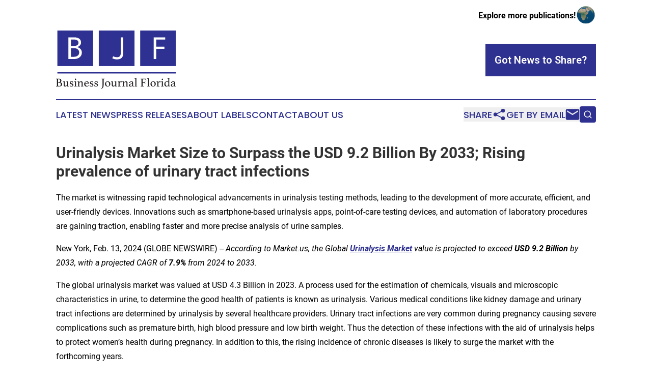

--- FILE ---
content_type: text/html;charset=utf-8
request_url: https://www.businessjournalflorida.com/article/688261478-urinalysis-market-size-to-surpass-the-usd-9-2-billion-by-2033-rising-prevalence-of-urinary-tract-infections
body_size: 11232
content:
<!DOCTYPE html>
<html lang="en">
<head>
  <title>Urinalysis Market Size to Surpass the USD 9.2 Billion By 2033; Rising prevalence of urinary tract infections | Business Journal Florida</title>
  <meta charset="utf-8">
  <meta name="viewport" content="width=device-width, initial-scale=1">
    <meta name="description" content="Business Journal Florida is an online news publication focusing on business &amp; economy in the Florida: Following business and economy news from Florida">
    <link rel="icon" href="https://cdn.newsmatics.com/agp/sites/businessjournalflorida-favicon-1.png" type="image/png">
  <meta name="csrf-token" content="dZayUHXAf7S_WGwQFJ8rCMl4ntibo7l-bOdnhJ-8nOc=">
  <meta name="csrf-param" content="authenticity_token">
  <link href="/css/styles.min.css?v1d0b8e25eaccc1ca72b30a2f13195adabfa54991" rel="stylesheet" data-turbo-track="reload">
  <link rel="stylesheet" href="/plugins/vanilla-cookieconsent/cookieconsent.css?v1d0b8e25eaccc1ca72b30a2f13195adabfa54991">
  
<style type="text/css">
    :root {
        --color-primary-background: rgba(46, 49, 144, 0.5);
        --color-primary: #2e3190;
        --color-secondary: #2e3190;
    }
</style>

  <script type="importmap">
    {
      "imports": {
          "adController": "/js/controllers/adController.js?v1d0b8e25eaccc1ca72b30a2f13195adabfa54991",
          "alertDialog": "/js/controllers/alertDialog.js?v1d0b8e25eaccc1ca72b30a2f13195adabfa54991",
          "articleListController": "/js/controllers/articleListController.js?v1d0b8e25eaccc1ca72b30a2f13195adabfa54991",
          "dialog": "/js/controllers/dialog.js?v1d0b8e25eaccc1ca72b30a2f13195adabfa54991",
          "flashMessage": "/js/controllers/flashMessage.js?v1d0b8e25eaccc1ca72b30a2f13195adabfa54991",
          "gptAdController": "/js/controllers/gptAdController.js?v1d0b8e25eaccc1ca72b30a2f13195adabfa54991",
          "hamburgerController": "/js/controllers/hamburgerController.js?v1d0b8e25eaccc1ca72b30a2f13195adabfa54991",
          "labelsDescription": "/js/controllers/labelsDescription.js?v1d0b8e25eaccc1ca72b30a2f13195adabfa54991",
          "searchController": "/js/controllers/searchController.js?v1d0b8e25eaccc1ca72b30a2f13195adabfa54991",
          "videoController": "/js/controllers/videoController.js?v1d0b8e25eaccc1ca72b30a2f13195adabfa54991",
          "navigationController": "/js/controllers/navigationController.js?v1d0b8e25eaccc1ca72b30a2f13195adabfa54991"          
      }
    }
  </script>
  <script>
      (function(w,d,s,l,i){w[l]=w[l]||[];w[l].push({'gtm.start':
      new Date().getTime(),event:'gtm.js'});var f=d.getElementsByTagName(s)[0],
      j=d.createElement(s),dl=l!='dataLayer'?'&l='+l:'';j.async=true;
      j.src='https://www.googletagmanager.com/gtm.js?id='+i+dl;
      f.parentNode.insertBefore(j,f);
      })(window,document,'script','dataLayer','GTM-KGCXW2X');
  </script>

  <script>
    window.dataLayer.push({
      'cookie_settings': 'delta'
    });
  </script>
</head>
<body class="df-5 is-subpage">
<noscript>
  <iframe src="https://www.googletagmanager.com/ns.html?id=GTM-KGCXW2X"
          height="0" width="0" style="display:none;visibility:hidden"></iframe>
</noscript>
<div class="layout">

  <!-- Top banner -->
  <div class="max-md:hidden w-full content universal-ribbon-inner flex justify-end items-center">
    <a href="https://www.affinitygrouppublishing.com/" target="_blank" class="brands">
      <span class="font-bold text-black">Explore more publications!</span>
      <div>
        <img src="/images/globe.png" height="40" width="40" class="icon-globe"/>
      </div>
    </a>
  </div>
  <header data-controller="hamburger">
  <div class="content">
    <div class="header-top">
      <div class="flex gap-2 masthead-container justify-between items-center">
        <div class="mr-4 logo-container">
          <a href="/">
              <img src="https://cdn.newsmatics.com/agp/sites/businessjournalflorida-logo-1.svg" alt="Business Journal Florida"
                class="max-md:!h-[60px] lg:!max-h-[115px]" height="486"
                width="auto" />
          </a>
        </div>
        <button class="hamburger relative w-8 h-6">
          <span aria-hidden="true"
            class="block absolute h-[2px] w-9 bg-[--color-primary] transform transition duration-500 ease-in-out -translate-y-[15px]"></span>
          <span aria-hidden="true"
            class="block absolute h-[2px] w-7 bg-[--color-primary] transform transition duration-500 ease-in-out translate-x-[7px]"></span>
          <span aria-hidden="true"
            class="block absolute h-[2px] w-9 bg-[--color-primary] transform transition duration-500 ease-in-out translate-y-[15px]"></span>
        </button>
        <a href="/submit-news" class="max-md:hidden button button-upload-content button-primary w-fit">
          <span>Got News to Share?</span>
        </a>
      </div>
      <!--  Screen size line  -->
      <div class="absolute bottom-0 -ml-[20px] w-screen h-[1px] bg-[--color-primary] z-50 md:hidden">
      </div>
    </div>
    <!-- Navigation bar -->
    <div class="navigation is-hidden-on-mobile" id="main-navigation">
      <div class="w-full md:hidden">
        <div data-controller="search" class="relative w-full">
  <div data-search-target="form" class="relative active">
    <form data-action="submit->search#performSearch" class="search-form">
      <input type="text" name="query" placeholder="Search..." data-search-target="input" class="search-input md:hidden" />
      <button type="button" data-action="click->search#toggle" data-search-target="icon" class="button-search">
        <img height="18" width="18" src="/images/search.svg" />
      </button>
    </form>
  </div>
</div>

      </div>
      <nav class="navigation-part">
          <a href="/latest-news" class="nav-link">
            Latest News
          </a>
          <a href="/press-releases" class="nav-link">
            Press Releases
          </a>
          <a href="/about-labels" class="nav-link">
            About Labels
          </a>
          <a href="/contact" class="nav-link">
            Contact
          </a>
          <a href="/about" class="nav-link">
            About Us
          </a>
      </nav>
      <div class="w-full md:w-auto md:justify-end">
        <div data-controller="navigation" class="header-actions hidden">
  <button class="nav-link flex gap-1 items-center" onclick="window.ShareDialog.openDialog()">
    <span data-navigation-target="text">
      Share
    </span>
    <span class="icon-share"></span>
  </button>
  <button onclick="window.AlertDialog.openDialog()" class="nav-link nav-link-email flex items-center gap-1.5">
    <span data-navigation-target="text">
      Get by Email
    </span>
    <span class="icon-mail"></span>
  </button>
  <div class="max-md:hidden">
    <div data-controller="search" class="relative w-full">
  <div data-search-target="form" class="relative active">
    <form data-action="submit->search#performSearch" class="search-form">
      <input type="text" name="query" placeholder="Search..." data-search-target="input" class="search-input md:hidden" />
      <button type="button" data-action="click->search#toggle" data-search-target="icon" class="button-search">
        <img height="18" width="18" src="/images/search.svg" />
      </button>
    </form>
  </div>
</div>

  </div>
</div>

      </div>
      <a href="/submit-news" class="md:hidden uppercase button button-upload-content button-primary w-fit">
        <span>Got News to Share?</span>
      </a>
      <a href="https://www.affinitygrouppublishing.com/" target="_blank" class="nav-link-agp">
        Explore more publications!
        <img src="/images/globe.png" height="35" width="35" />
      </a>
    </div>
  </div>
</header>

  <div id="main-content" class="content">
    <div id="flash-message"></div>
    <h1>Urinalysis Market Size to Surpass the USD 9.2 Billion By 2033; Rising prevalence of urinary tract infections</h1>
<div class="press-release">
  <h2>The market is witnessing rapid technological advancements in urinalysis testing methods, leading to the development of more accurate, efficient, and user-friendly devices. Innovations such as smartphone-based urinalysis apps, point-of-care testing devices, and automation of laboratory procedures are gaining traction, enabling faster and more precise analysis of urine samples.</h2>
      <p>New York, Feb.  13, 2024  (GLOBE NEWSWIRE) -- <em>According to Market.us, the Global <a href="https://market.us/report/urinalysis-market/" rel="nofollow" target="_blank"><strong>Urinalysis Market</strong></a> value is projected to exceed <strong>USD 9.2 Billion</strong> by 2033, with a projected CAGR of <strong>7.9%</strong> from 2024 to 2033.</em></p>  <p>The global urinalysis market was valued at USD 4.3 Billion in 2023. A process used for the estimation of chemicals, visuals and microscopic characteristics in urine, to determine the good health of patients is known as urinalysis. Various medical conditions like kidney damage and urinary tract infections are determined by urinalysis by several healthcare providers. Urinary tract infections are very common during pregnancy causing severe complications such as premature birth, high blood pressure and low birth weight. Thus the detection of these infections with the aid of urinalysis helps to protect women&#x2019;s health during pregnancy. In addition to this, the rising incidence of chronic diseases is likely to surge the market with the forthcoming years.</p>  <p><strong>Access a sample PDF report @&#xA0;&#xA0;</strong><a href="https://market.us/report/urinalysis-market/request-sample/" rel="nofollow" target="_blank">https://market.us/report/urinalysis-market/request-sample/</a></p>  <p><img alt="Urinalysis Market Size" data-mce-src="https://market.us/wp-content/uploads/2023/06/Urinalysis-Market-Size.jpg" data-src="https://market.us/wp-content/uploads/2023/06/Urinalysis-Market-Size.jpg" height="600" src="https://market.us/wp-content/uploads/2023/06/Urinalysis-Market-Size.jpg" width="800"></p>  <p><strong>Key Takeaway</strong></p>  <ul>
<li>The technological advancement in the field of urinalysis is anticipated to up surge the market in the upcoming years.</li>
<li>Based on product, the consumable segment is accounted to hold a large market share of <strong>90.3%</strong>.</li>
<li>By test type, the urinalysis market held the huge revenue share by virtue of biochemical urinalysis segment.</li>
<li>By applications, the rising geriatric population and the associated diseases contributed the disease screening segment to capture a noticeable market share.</li>
<li>Based on end use, the diagnostic laboratories segment held a strong market place in 2023.</li>
</ul>  <p><strong>Factors Affecting the Growth of the Global Urinalysis Market</strong></p>  <p>There are several factors that can affect the growth of the global urinalysis market. Some of these factors include:</p>  <ul>
<li>
<strong>Strategic Approach by Major Market Players: </strong>The strategic approach by major market players will propel the market&#x2019;s growth.</li>
<li>
<strong>Rising Healthcare Cost: </strong>The rising healthcare cost will likely surge the market.</li>
<li>
<strong>Extensive Use of Urinalysis procedures: </strong>The extensive use of urinalysis procedure leads to expansion of market.</li>
<li>
<strong>Advanced technological development: </strong>Various technological developments in the market will accelerate the market growth.</li>
</ul>  <p><strong>Top Trends in the Global Urinalysis Market</strong></p>  <p>New technological advances have paved the way for significant progress in automated urinalysis. For instance, quantitative reading of urinary strips using reflectometry has opened the path for early detection of urinary infections. Over the decades, microscopy based urine particle analysis, enables high throughput in clinical laboratories. In addition to this, urinary flow cytometry is an alternative to automated microscopy, enabling rapid identification of urinary microorganisms. Thus, these new techniques in urinalysis field is like to propel the market during the forecast period.</p>  <p><strong>Market Growth</strong></p>  <p>As the market expands globally, the need for smart business ideas raises. It includes partnership, company growth, and other developments. There is a high demand for the diagnostic kits for detection of infections because of the increasing chronic diseases. Market participants are able to align with the functional activities of the organization owing to the planned strategies, in order to achieve established objectives. It directs the decision-making and discussions of the company when it comes to figuring out how much money and resources are required to reach goals and develop operational efficiency.</p>  <p><strong>Regional Analysis</strong></p>  <p>Being a dominant region in global urinalysis market, North America is accounted to hold a large market share of <strong>40.1%</strong> in 2023. The strategic approach to increase their business footprint, such as licensing agreements, is the main reason behind the regions&#x2019; prominence. In addition to this, by virtue of existing domestic manufacturers of urine analyzers, such as VSI electronics Pvt, Asia-Pacific is expected to grow at its fastest rate during the forecast period.</p>  <p><strong>Uncover the actionable insights tailored for your business strategy. Request our brochure to learn more&#xA0;</strong><a href="https://market.us/report/urinalysis-market/#inquiry" rel="nofollow" target="_blank">https://market.us/report/urinalysis-market/#inquiry</a></p>  <p><img alt="Urinalysis Market Region" data-mce-src="https://market.us/wp-content/uploads/2023/06/Urinalysis-Market-Region.jpg" data-src="https://market.us/wp-content/uploads/2023/06/Urinalysis-Market-Region.jpg" height="600" src="https://market.us/wp-content/uploads/2023/06/Urinalysis-Market-Region.jpg" width="800"></p>  <p><strong>Scope of the Report</strong></p> <table style="border-top: solid black 1pt ; border-right: solid black 1pt ; border-bottom: solid black 1pt ; border-left: solid black 1pt ; border-collapse: collapse; width:100%; border-collapse:collapse ;">
<tr>
<td style="border-top: solid black 1pt ; border-right: solid black 1pt ; border-bottom: solid black 1pt ; border-left: solid black 1pt ; vertical-align: top ; "><strong>Report Attributes</strong></td>
<td style="border-top: solid black 1pt ; border-right: solid black 1pt ; border-bottom: solid black 1pt ; border-left: solid black 1pt ; vertical-align: top ; "><strong>Details</strong></td>
</tr>
<tr>
<td style="border-top: solid black 1pt ; border-right: solid black 1pt ; border-bottom: solid black 1pt ; border-left: solid black 1pt ; vertical-align: top ; ">Market Value (2023)</td>
<td style="border-top: solid black 1pt ; border-right: solid black 1pt ; border-bottom: solid black 1pt ; border-left: solid black 1pt ; vertical-align: top ; ">USD 4.3 Billion</td>
</tr>
<tr>
<td style="border-top: solid black 1pt ; border-right: solid black 1pt ; border-bottom: solid black 1pt ; border-left: solid black 1pt ; vertical-align: top ; ">Forecast Revenue 2033</td>
<td style="border-top: solid black 1pt ; border-right: solid black 1pt ; border-bottom: solid black 1pt ; border-left: solid black 1pt ; vertical-align: top ; ">USD 9.2 Billion</td>
</tr>
<tr>
<td style="border-top: solid black 1pt ; border-right: solid black 1pt ; border-bottom: solid black 1pt ; border-left: solid black 1pt ; vertical-align: top ; ">CAGR (2024 to 2033)</td>
<td style="border-top: solid black 1pt ; border-right: solid black 1pt ; border-bottom: solid black 1pt ; border-left: solid black 1pt ; vertical-align: top ; ">7.9%</td>
</tr>
<tr>
<td style="border-top: solid black 1pt ; border-right: solid black 1pt ; border-bottom: solid black 1pt ; border-left: solid black 1pt ; vertical-align: top ; ">North America Share</td>
<td style="border-top: solid black 1pt ; border-right: solid black 1pt ; border-bottom: solid black 1pt ; border-left: solid black 1pt ; vertical-align: top ; ">40.1%</td>
</tr>
<tr>
<td style="border-top: solid black 1pt ; border-right: solid black 1pt ; border-bottom: solid black 1pt ; border-left: solid black 1pt ; vertical-align: top ; ">Base Year</td>
<td style="border-top: solid black 1pt ; border-right: solid black 1pt ; border-bottom: solid black 1pt ; border-left: solid black 1pt ; vertical-align: top ; ">2023</td>
</tr>
<tr>
<td style="border-top: solid black 1pt ; border-right: solid black 1pt ; border-bottom: solid black 1pt ; border-left: solid black 1pt ; vertical-align: top ; ">Historic Period</td>
<td style="border-top: solid black 1pt ; border-right: solid black 1pt ; border-bottom: solid black 1pt ; border-left: solid black 1pt ; vertical-align: top ; ">2018 to 2022</td>
</tr>
<tr>
<td style="border-top: solid black 1pt ; border-right: solid black 1pt ; border-bottom: solid black 1pt ; border-left: solid black 1pt ; vertical-align: top ; ">Forecast Year</td>
<td style="border-top: solid black 1pt ; border-right: solid black 1pt ; border-bottom: solid black 1pt ; border-left: solid black 1pt ; vertical-align: top ; ">2024to 2033</td>
</tr>
</table> <p><strong>Market Drivers</strong></p>  <p>Hospitals, clinics and diagnostic laboratories have extensively adopted the automated urinalysis procedure in order to early diagnose the kidney diseases and urinary infections. Based on pattern recognition and urine particle flow cytometers, automated urine microscopy analyzers have reduced the labor saturation, paving new feasible options with the help of informatics and computer technology advancements. In addition to this, Urinalysis is majorly used to diagnose and treat liver and kidney diseases with more accuracy. Hence, these advancements promises to drive the market remarkable in the upcoming years.</p>  <p><strong>Market Restraints</strong></p>  <p>The inexpensive instruments with similar functions act as an alternative source of urinalysis procedure, flooding the market without a solid framework. In addition to this, the contamination of sample due to poor collection methods generates inaccurate results leading to misleading prescriptions by healthcare professionals. In order to hangle thousands of urine sample simultaneously, skilled personnel&#xA0; must operate complex instruments in central processing areas, taking a lot of time due to need of culture and physical examinations. Hence the extended steps within the process can negatively impact the market by rising cost of the procedure. Thus, these factors can vigorously impact the urinalysis market, impeding the market expansion.</p>  <p><strong>Opporutnities</strong></p>  <p>Owing to rising pervasiveness of chronic diseases, refinement in healthcare infrastructure coupled with large patient pool, the developing countries like South Korea, Brazil and India have came across various growth opportunities. In addition to this, the lucrative opportunities leading to market growth are associated with the technological advancements in urine analyzers such as automation in urinalysis had been improved by product developments generating more accurate results even in complication conditions.</p>  <p><strong>Impact of macroeconomic factors</strong></p>  <p>The Indian market was estimated at 145 crore for urinalysis analyser and reagents, with an<strong> 80%</strong> share. Unfortunately, the market took an hit in 2020, and continues to be on lower level than 2019, since the role of urinalysis declined during COVID-19 testing and treamments. But later a team in India comprising Supreja Sundaram, Mamta Soni, and Rajeev Annigeri found out that urine abnormalities detect acute kidney injury in COVID-19 patients. Thus, the urinalysis procedure was used for risk stratification of COVID-19 patients, especially in low-resource settings, creating an up surge in urinalysis market in the ahead years.</p>  <p><strong>Access Now for Quick Delivery | Buy Our Premium Research Report&#xA0;</strong><a href="https://market.us/purchase-report/?report_id=50995" rel="nofollow" target="_blank">https://market.us/purchase-report/?report_id=50995</a></p>  <p><strong>Report Segmentation of the Urinalysis Market</strong></p>  <p><strong>By Product Analysis</strong></p>  <p>The urinalysis market is broadly categorised into consumables and instruments based on product analysis. The sub-segmentation of consumables include urine sediment analyzers, point of care urine-analyzers, and biochemical urine analyszers. Commanding a strong market share of 90.3%, consumable segment is accounted with a huge revenue share. The increasing demand and frequent purchases of reagents and dipsticks by hospitals and clinical laboratories owes to the regions&#x2019; prominence in 2023. On the flip side, the instrument segment has a promising growth owing to product developments resulting more accurate outcomes even in complicated conditions, thus boosting the market growth.</p>  <p><strong>By Test Type Analysis</strong></p>  <p>Based on test type, the urinalysis market is bifurcated into biochemical and sediment urinalysis(microscopic and flow cytometric). Capturing a large market share of <strong>60.8%</strong>, biochemical urinalysis segment dominated the market in 2023, with an impressive CAGR during the foreseen period. Acting as an essential tool for diagnosing, evaluating and managing various clinical problems, biochemical urinalysis segment subjected its strong market presence.</p>  <p><strong>By Application Analysis</strong></p>  <p>Based on applications, the market is disjointed into: disease screening, pregnancy and fertility applications. The disease screening segment is further sub-divided into UTIs, diabetes, kidney disease, hypertension and liver disease. Owing to the rising geriatric population and their associated diseases, increased adoption of POC diagnosis, and emerging economies upscales the demand for disease screening segment, grabbing a considerable market share of <strong>75.4%</strong>. Amongst the sub-division of disease screening segment, the UTIs accounted to hold a maximum share of <strong>32.5%</strong>. On the flip side, the pregnancy and fertility segment is anticipated to grow with a prominent CAGR during the upcoming years, owing to rising incidence of infertility and increase in first pregnancy age.</p>  <p><strong>By End User Analysis</strong></p>  <p>As far as end user is considered, the urinalysis market is fragmented into diagnostic laboratories, hospitals and clinics, homecares and research and academics segment. An approximate <strong>35.6%</strong> of market share is accounted by diagnostic laboratory segment due to factors like age related diseases, facourable regulatory guidelines, reimbursement policies in developed countries like North America and Europe, etc. The homecare segment is anticipated to grow at an extending CAGR during the forecast period by virtue of increased availability of UTI testing kits at home.</p>  <p><img alt="Urinalysis Market Share" data-mce-src="https://market.us/wp-content/uploads/2023/06/Urinalysis-Market-Share.png" data-src="https://market.us/wp-content/uploads/2023/06/Urinalysis-Market-Share.png" height="700" src="https://market.us/wp-content/uploads/2023/06/Urinalysis-Market-Share.png" width="800"><br></p>  <p><strong>Recent Development of the Urinalysis Market</strong></p>  <ul>
<li>
<strong>In September 2022: </strong>The UF-1500 fully automated urine particle analyser was launced by Sysmex Corporation(Japan), for urine sediment testing.</li>
<li>
<strong>In February 2021: </strong>To provide the FDA cleared and Health Canada approved BS-480 and BA-800 analyzers to toxicology labs, an agreement was signed between Thermo Fisher Scientific(US) and Shenzhen Mindray, Biochemical Electronics, Co, ltd.(China)</li>
</ul>  <p><strong>Market Segmentation</strong></p>  <p><strong>By Product</strong></p>  <ul>
<li>Consumables(Automated Urine Sediment Analyzers, Point-Of-Care Urine Analyzers, and Biochemical Urine Analyzers)</li>
<li>Instruments (Dipsticks, Reagents, Disposables, and Pregnancy And Fertility Kits)</li>
</ul>  <p><strong>By Test types</strong></p>  <ul>
<li>Biochemical Urinalysis</li>
<li>Sediment Urinalysis</li>
</ul>  <p><strong>By Applications</strong></p>  <ul>
<li>Disease Screening (UTIs, Diabetes, Kidney disease, Hypertension, Liver disease, and Others)</li>
<li>Pregnancy &amp; Fertility</li>
</ul>  <p><strong>By End Users</strong></p>  <ul>
<li>Hospitals &amp; Clinics</li>
<li>Diagnostics Laboratories</li>
<li>Home Care</li>
<li>Research And Academics</li>
</ul>  <p><strong>Sample Report Request: Unlock Valuable Insights for Your Business:&#xA0;</strong><a href="https://market.us/report/urinalysis-market/request-sample/" rel="nofollow" target="_blank">https://market.us/report/urinalysis-market/request-sample/</a></p>  <p><strong>By Geography</strong></p>  <p><strong>North America</strong></p>  <ul>
<li>US</li>
<li>Canada</li>
</ul>  <p><strong>Europe</strong></p>  <ul>
<li>Germany</li>
<li>France</li>
<li>The UK</li>
<li>Spain</li>
<li>Italy</li>
<li>Russia</li>
<li>Netherland</li>
<li>Rest of Europe</li>
</ul>  <p><strong>Asia Pacific</strong></p>  <ul>
<li>China</li>
<li>Japan</li>
<li>South Korea</li>
<li>India</li>
<li>New Zealand</li>
<li>Singapore</li>
<li>Thailand</li>
<li>Vietnam</li>
<li>Rest of APAC</li>
</ul>  <p><strong>Latin America</strong></p>  <ul>
<li>Brazil</li>
<li>Mexico</li>
<li>Rest of Latin America</li>
</ul>  <p><strong>Middle East &amp; Africa</strong></p>  <ul>
<li>South Africa</li>
<li>Saudi Arabia</li>
<li>UAE</li>
<li>Rest of MEA</li>
</ul>  <p><strong>Competitive Landscape</strong></p>  <p>The overall extent of competition in the Urinalysis market is extensive. &#xA0;Businesses, and by extension theurinalysis market, can benefit from factors such as increased awareness, reagent efficiency and technological innovation.</p>  <p><strong>Market Key Players:</strong></p>  <ul>
<li>Abbott</li>
<li>Sysmex Corporation</li>
<li>Siemens Healthcare Gmbh</li>
<li>ACON Laboratories, Inc.</li>
<li>ARKRAY, Inc.</li>
<li>Bio-Rad Laboratories, Inc.</li>
<li>Quidel Corporation</li>
<li>Shenzhen Mindray Bio-Medical Electronics Co., Ltd.</li>
<li>Beckman Coulter, Inc.</li>
<li>Hoffmann-La Roche Ltd.</li>
<li>Cardinal Health.</li>
</ul>  <p><strong>Explore More Life Science Market Research Reports</strong></p>  <ul>
<li>
<a href="https://market.us/report/malaria-rapid-diagnostic-tests-rdts-market/" rel="nofollow" target="_blank">Malaria Rapid Diagnostic Tests (RDTS) Market</a> size is expected to be worth around USD 726.9 Million by 2033 from USD 442.0 Million in 2023</li>
<li>
<a href="https://market.us/report/influenza-diagnostics-market/" rel="nofollow" target="_blank">Influenza Diagnostics Market</a> Size is anticipated to reach approximately USD 1820 Million by 2033</li>
<li>
<a href="https://market.us/report/paper-diagnostics-market/" rel="nofollow" target="_blank">Paper Diagnostics Market</a> size is expected to be worth around USD 21.1 Billion by 2033 from USD 9.4 Billion in 2023</li>
<li>
<a href="https://market.us/report/apolipoprotein-testing-market/" rel="nofollow" target="_blank">Apolipoprotein Testing Market</a> By Indication, By End-User, By Region, and Key Companies - Industry Segment Outlook, and Forecast 2021-2031</li>
<li>
<a href="https://market.us/report/intracranial-hemorrhage-diagnosis-treatment-market/" rel="nofollow" target="_blank">Intracranial Hemorrhage Diagnosis &amp; Treatment Market</a> size is expected to be worth around USD 3.0 Billion by 2033 from USD 1.6 Billion in 2023</li>
<li>
<a href="https://market.us/report/treatment-planning-systems-and-advanced-image-processing-market/" rel="nofollow" target="_blank">Treatment Planning Systems And Advanced Image Processing Market</a> are projected to reach a valuation of USD 4.09 Bn by 2032</li>
<li>
<a href="https://market.us/report/allergy-diagnostics-market/" rel="nofollow" target="_blank">Allergy Diagnostics Market</a> was valued at US$ 1,732.6 Mn in 2018 and is projected to increase significantly at a CAGR of 12% by 2026</li>
<li>
<a href="https://market.us/report/alpha1-proteinase-inhibitor-market/" rel="nofollow" target="_blank">Alpha1-Proteinase Inhibitor Market</a> was valued at U&#x405;D $1,199.3 &#x41C;n in 2020, and is projected to register &#x430; &#x421;&#x410;GR of 7.1% over the next 10 years</li>
<li>
<a href="https://market.us/report/cystoscope-market/" rel="nofollow" target="_blank">Cystoscope Market</a> is projected to be US$ 436.6 Mn in 2022 to reach US$ 767.2 Mn by 2028 at a CAGR of 5.8%</li>
<li>
<a href="https://market.us/report/helicobacter-pylori-diagnostics-market/" rel="nofollow" target="_blank">Helicobacter Pylori Diagnostics Market</a> size was estimated at USD 552.9 million in 2022 and is expected to reach USD 923.3 million by 2032</li>
</ul>  <p><strong>About Us:</strong></p>  <p>Market.US&#xA0;(Powered by Prudour Pvt Ltd) specializes in in-depth <a href="https://market.us/" rel="nofollow" target="_blank">market research</a> and analysis and has been proving its mettle as a consulting and customized market research company, apart from being a much sought-after syndicated&#xA0;market research report-providing firm. Market.US provides customization to suit any specific or unique requirement and tailor-makes reports as per request. We go beyond boundaries to take analytics, analysis, study, and outlook to newer heights and broader horizons.</p>  <p><strong>Follow Us on</strong> <a href="https://www.linkedin.com/company/markets-us/" rel="nofollow" target="_blank">LinkedIn</a></p>  <p><strong>Our Blog:&#xA0;</strong></p>  <ul>
<li><a href="https://medicalmarketreport.com/" rel="nofollow" target="_blank">https://medicalmarketreport.com/</a></li>
<li><a href="https://chemicalmarketreports.com/" rel="nofollow" target="_blank">https://chemicalmarketreports.com/</a></li>
<li><a href="https://techmarketreports.com/" rel="nofollow" target="_blank">https://techmarketreports.com/</a></li>
</ul> <img class="__GNW8366DE3E__IMG" src="https://www.globenewswire.com/newsroom/ti?nf=OTAzNjQ1OSM2MDY4NTM0IzIyNTc1ODQ="> <br><img src="https://ml.globenewswire.com/media/OGIxNTVlYmUtODBhOS00NDQ5LWJmNzItNmIxZTQ3NzdkNTA3LTEyNjkxMzM=/tiny/Market-Us.png" referrerpolicy="no-referrer-when-downgrade"><pre>Global Business Development Team &#x2013; Market.us
Market.us (Powered By Prudour Pvt. Ltd.)
Email: inquiry@market.us
Address: 420 Lexington Avenue, Suite 300,
New York City, NY 10170, United States
Tel: +1 718 618 4351
Website: https://market.us/</pre>
<p><a href="https://www.globenewswire.com/NewsRoom/AttachmentNg/80497cfc-1ece-42b4-9027-27841cdcb680" rel="nofollow"><img src="https://ml.globenewswire.com/media/80497cfc-1ece-42b4-9027-27841cdcb680/small/84bd90f5-4a1f-42a8-8eb1-5cb062a0b6ac-png.png" border="0" width="150" height="150" alt="Primary Logo"></a></p>
    <p>
  Legal Disclaimer:
</p>
<p>
  EIN Presswire provides this news content "as is" without warranty of any kind. We do not accept any responsibility or liability
  for the accuracy, content, images, videos, licenses, completeness, legality, or reliability of the information contained in this
  article. If you have any complaints or copyright issues related to this article, kindly contact the author above.
</p>
<img class="prtr" src="https://www.einpresswire.com/tracking/article.gif?t=5&a=72v0gg2AhVn9cORz&i=NtmYWlmm5gorO9oC" alt="">
</div>

  </div>
</div>
<footer class="footer footer-with-line">
  <div class="content flex flex-col">
    <p class="footer-text text-sm mb-4 order-2 lg:order-1">© 1995-2026 Newsmatics Inc. dba Affinity Group Publishing &amp; Business Journal Florida. All Rights Reserved.</p>
    <div class="footer-nav lg:mt-2 mb-[30px] lg:mb-0 flex gap-7 flex-wrap justify-center order-1 lg:order-2">
        <a href="/about" class="footer-link">About</a>
        <a href="/archive" class="footer-link">Press Release Archive</a>
        <a href="/submit-news" class="footer-link">Submit Press Release</a>
        <a href="/legal/terms" class="footer-link">Terms &amp; Conditions</a>
        <a href="/legal/dmca" class="footer-link">Copyright/DMCA Policy</a>
        <a href="/legal/privacy" class="footer-link">Privacy Policy</a>
        <a href="/contact" class="footer-link">Contact</a>
    </div>
  </div>
</footer>
<div data-controller="dialog" data-dialog-url-value="/" data-action="click->dialog#clickOutside">
  <dialog
    class="modal-shadow fixed backdrop:bg-black/20 z-40 text-left bg-white rounded-full w-[350px] h-[350px] overflow-visible"
    data-dialog-target="modal"
  >
    <div class="text-center h-full flex items-center justify-center">
      <button data-action="click->dialog#close" type="button" class="modal-share-close-button">
        ✖
      </button>
      <div>
        <div class="mb-4">
          <h3 class="font-bold text-[28px] mb-3">Share us</h3>
          <span class="text-[14px]">on your social networks:</span>
        </div>
        <div class="flex gap-6 justify-center text-center">
          <a href="https://www.facebook.com/sharer.php?u=https://www.businessjournalflorida.com" class="flex flex-col items-center font-bold text-[#4a4a4a] text-sm" target="_blank">
            <span class="h-[55px] flex items-center">
              <img width="40px" src="/images/fb.png" alt="Facebook" class="mb-2">
            </span>
            <span class="text-[14px]">
              Facebook
            </span>
          </a>
          <a href="https://www.linkedin.com/sharing/share-offsite/?url=https://www.businessjournalflorida.com" class="flex flex-col items-center font-bold text-[#4a4a4a] text-sm" target="_blank">
            <span class="h-[55px] flex items-center">
              <img width="40px" height="40px" src="/images/linkedin.png" alt="LinkedIn" class="mb-2">
            </span>
            <span class="text-[14px]">
            LinkedIn
            </span>
          </a>
        </div>
      </div>
    </div>
  </dialog>
</div>

<div data-controller="alert-dialog" data-action="click->alert-dialog#clickOutside">
  <dialog
    class="fixed backdrop:bg-black/20 modal-shadow z-40 text-left bg-white rounded-full w-full max-w-[450px] aspect-square overflow-visible"
    data-alert-dialog-target="modal">
    <div class="flex items-center text-center -mt-4 h-full flex-1 p-8 md:p-12">
      <button data-action="click->alert-dialog#close" type="button" class="modal-close-button">
        ✖
      </button>
      <div class="w-full" data-alert-dialog-target="subscribeForm">
        <img class="w-8 mx-auto mb-4" src="/images/agps.svg" alt="AGPs" />
        <p class="md:text-lg">Get the latest news on this topic.</p>
        <h3 class="dialog-title mt-4">SIGN UP FOR FREE TODAY</h3>
        <form data-action="submit->alert-dialog#submit" method="POST" action="/alerts">
  <input type="hidden" name="authenticity_token" value="dZayUHXAf7S_WGwQFJ8rCMl4ntibo7l-bOdnhJ-8nOc=">

  <input data-alert-dialog-target="fullnameInput" type="text" name="fullname" id="fullname" autocomplete="off" tabindex="-1">
  <label>
    <input data-alert-dialog-target="emailInput" placeholder="Email address" name="email" type="email"
      value=""
      class="rounded-xs mb-2 block w-full bg-white px-4 py-2 text-gray-900 border-[1px] border-solid border-gray-600 focus:border-2 focus:border-gray-800 placeholder:text-gray-400"
      required>
  </label>
  <div class="text-red-400 text-sm" data-alert-dialog-target="errorMessage"></div>

  <input data-alert-dialog-target="timestampInput" type="hidden" name="timestamp" value="1769023463" autocomplete="off" tabindex="-1">

  <input type="submit" value="Sign Up"
    class="!rounded-[3px] w-full mt-2 mb-4 bg-primary px-5 py-2 leading-5 font-semibold text-white hover:color-primary/75 cursor-pointer">
</form>
<a data-action="click->alert-dialog#close" class="text-black underline hover:no-underline inline-block mb-4" href="#">No Thanks</a>
<p class="text-[15px] leading-[22px]">
  By signing to this email alert, you<br /> agree to our
  <a href="/legal/terms" class="underline text-primary hover:no-underline" target="_blank">Terms & Conditions</a>
</p>

      </div>
      <div data-alert-dialog-target="checkEmail" class="hidden">
        <img class="inline-block w-9" src="/images/envelope.svg" />
        <h3 class="dialog-title">Check Your Email</h3>
        <p class="text-lg mb-12">We sent a one-time activation link to <b data-alert-dialog-target="userEmail"></b>.
          Just click on the link to
          continue.</p>
        <p class="text-lg">If you don't see the email in your inbox, check your spam folder or <a
            class="underline text-primary hover:no-underline" data-action="click->alert-dialog#showForm" href="#">try
            again</a>
        </p>
      </div>

      <!-- activated -->
      <div data-alert-dialog-target="activated" class="hidden">
        <img class="w-8 mx-auto mb-4" src="/images/agps.svg" alt="AGPs" />
        <h3 class="dialog-title">SUCCESS</h3>
        <p class="text-lg">You have successfully confirmed your email and are subscribed to <b>
            Business Journal Florida
          </b> daily
          news alert.</p>
      </div>
      <!-- alreadyActivated -->
      <div data-alert-dialog-target="alreadyActivated" class="hidden">
        <img class="w-8 mx-auto mb-4" src="/images/agps.svg" alt="AGPs" />
        <h3 class="dialog-title">Alert was already activated</h3>
        <p class="text-lg">It looks like you have already confirmed and are receiving the <b>
            Business Journal Florida
          </b> daily news
          alert.</p>
      </div>
      <!-- activateErrorMessage -->
      <div data-alert-dialog-target="activateErrorMessage" class="hidden">
        <img class="w-8 mx-auto mb-4" src="/images/agps.svg" alt="AGPs" />
        <h3 class="dialog-title">Oops!</h3>
        <p class="text-lg mb-4">It looks like something went wrong. Please try again.</p>
        <form data-action="submit->alert-dialog#submit" method="POST" action="/alerts">
  <input type="hidden" name="authenticity_token" value="dZayUHXAf7S_WGwQFJ8rCMl4ntibo7l-bOdnhJ-8nOc=">

  <input data-alert-dialog-target="fullnameInput" type="text" name="fullname" id="fullname" autocomplete="off" tabindex="-1">
  <label>
    <input data-alert-dialog-target="emailInput" placeholder="Email address" name="email" type="email"
      value=""
      class="rounded-xs mb-2 block w-full bg-white px-4 py-2 text-gray-900 border-[1px] border-solid border-gray-600 focus:border-2 focus:border-gray-800 placeholder:text-gray-400"
      required>
  </label>
  <div class="text-red-400 text-sm" data-alert-dialog-target="errorMessage"></div>

  <input data-alert-dialog-target="timestampInput" type="hidden" name="timestamp" value="1769023463" autocomplete="off" tabindex="-1">

  <input type="submit" value="Sign Up"
    class="!rounded-[3px] w-full mt-2 mb-4 bg-primary px-5 py-2 leading-5 font-semibold text-white hover:color-primary/75 cursor-pointer">
</form>
<a data-action="click->alert-dialog#close" class="text-black underline hover:no-underline inline-block mb-4" href="#">No Thanks</a>
<p class="text-[15px] leading-[22px]">
  By signing to this email alert, you<br /> agree to our
  <a href="/legal/terms" class="underline text-primary hover:no-underline" target="_blank">Terms & Conditions</a>
</p>

      </div>

      <!-- deactivated -->
      <div data-alert-dialog-target="deactivated" class="hidden">
        <img class="w-8 mx-auto mb-4" src="/images/agps.svg" alt="AGPs" />
        <h3 class="dialog-title">You are Unsubscribed!</h3>
        <p class="text-lg">You are no longer receiving the <b>
            Business Journal Florida
          </b>daily news alert.</p>
      </div>
      <!-- alreadyDeactivated -->
      <div data-alert-dialog-target="alreadyDeactivated" class="hidden">
        <img class="w-8 mx-auto mb-4" src="/images/agps.svg" alt="AGPs" />
        <h3 class="dialog-title">You have already unsubscribed!</h3>
        <p class="text-lg">You are no longer receiving the <b>
            Business Journal Florida
          </b> daily news alert.</p>
      </div>
      <!-- deactivateErrorMessage -->
      <div data-alert-dialog-target="deactivateErrorMessage" class="hidden">
        <img class="w-8 mx-auto mb-4" src="/images/agps.svg" alt="AGPs" />
        <h3 class="dialog-title">Oops!</h3>
        <p class="text-lg">Try clicking the Unsubscribe link in the email again and if it still doesn't work, <a
            href="/contact">contact us</a></p>
      </div>
    </div>
  </dialog>
</div>

<script src="/plugins/vanilla-cookieconsent/cookieconsent.umd.js?v1d0b8e25eaccc1ca72b30a2f13195adabfa54991"></script>
  <script src="/js/cookieconsent.js?v1d0b8e25eaccc1ca72b30a2f13195adabfa54991"></script>

<script type="module" src="/js/app.js?v1d0b8e25eaccc1ca72b30a2f13195adabfa54991"></script>
</body>
</html>


--- FILE ---
content_type: image/svg+xml
request_url: https://cdn.newsmatics.com/agp/sites/businessjournalflorida-logo-1.svg
body_size: 34177
content:
<?xml version="1.0" encoding="UTF-8" standalone="no"?>
<!-- Generator: Adobe Illustrator 25.2.0, SVG Export Plug-In . SVG Version: 6.00 Build 0)  -->

<svg
   xmlns:dc="http://purl.org/dc/elements/1.1/"
   xmlns:cc="http://creativecommons.org/ns#"
   xmlns:rdf="http://www.w3.org/1999/02/22-rdf-syntax-ns#"
   xmlns:svg="http://www.w3.org/2000/svg"
   xmlns="http://www.w3.org/2000/svg"
   xmlns:sodipodi="http://sodipodi.sourceforge.net/DTD/sodipodi-0.dtd"
   xmlns:inkscape="http://www.inkscape.org/namespaces/inkscape"
   version="1.1"
   id="Layer_1"
   x="0px"
   y="0px"
   viewBox="0 0 993.50185 486.87"
   xml:space="preserve"
   sodipodi:docname="Business-Journal-Florida-Ekin-SVG_cropped.svg"
   width="993.50183"
   height="486.87"
   inkscape:version="0.92.3 (2405546, 2018-03-11)"><metadata
   id="metadata73"><rdf:RDF><cc:Work
       rdf:about=""><dc:format>image/svg+xml</dc:format><dc:type
         rdf:resource="http://purl.org/dc/dcmitype/StillImage" /></cc:Work></rdf:RDF></metadata><defs
   id="defs71" /><sodipodi:namedview
   pagecolor="#ffffff"
   bordercolor="#666666"
   borderopacity="1"
   objecttolerance="10"
   gridtolerance="10"
   guidetolerance="10"
   inkscape:pageopacity="0"
   inkscape:pageshadow="2"
   inkscape:window-width="640"
   inkscape:window-height="480"
   id="namedview69"
   showgrid="false"
   inkscape:zoom="0.33619198"
   inkscape:cx="496.76185"
   inkscape:cy="243.435"
   inkscape:window-x="0"
   inkscape:window-y="0"
   inkscape:window-maximized="0"
   inkscape:current-layer="Layer_1" />
<style
   type="text/css"
   id="style2">
	.st0{fill:#231F20;}
	.st1{fill:#2E3192;}
	.st2{enable-background:new    ;}
	.st3{fill:#FFFFFF;}
</style>
<path
   class="st0"
   d="m 33.051856,431.13 c 2.14,0.27 4.25,0.75 6.3,1.42 2.04,0.67 3.96,1.64 5.7,2.9 1.69,1.24 3.1,2.84 4.13,4.67 1.09,2.04 1.63,4.33 1.57,6.64 0.05,2.68 -0.51,5.34 -1.62,7.78 -1.06,2.27 -2.64,4.26 -4.62,5.8 -2.16,1.66 -4.61,2.89 -7.23,3.64 -3.03,0.88 -6.18,1.31 -9.34,1.27 h -15.53 c -1.12,0 -2.38,0 -3.7900001,0.1 l -4,0.2 -4.41999999,0.2 c -0.08,-0.19 -0.11,-0.39 -0.1,-0.59 -0.07,-0.15 -0.11,-0.32 -0.1,-0.49 v -0.5 c 0,-0.91 0.36,-1.44 1.07999999,-1.57 1.82,-0.3 3.6,-0.81 5.31,-1.52 1,-0.52 1.58,-1.59 1.48,-2.71 v -50 c 0.02,-0.56 -0.1,-1.12 -0.35,-1.62 -0.26,-0.46 -0.65,-0.84 -1.13,-1.08 -0.65,-0.35 -1.34,-0.61 -2.06,-0.79 -0.86,-0.23 -1.94,-0.48 -3.25,-0.74 -0.71999999,-0.13 -1.07999999,-0.75 -1.07999999,-1.87 -0.01,-0.26 0.02,-0.53 0.1,-0.78 0,-0.2 0.03,-0.4 0.1,-0.59 1.99999999,0.13 4.07999999,0.24 6.33999999,0.34 2.26,0.1 4.1800001,0.15 5.7500001,0.15 h 12.11 c 3.18,-0.1 6.36,0.29 9.43,1.15 2.33,0.68 4.48,1.83 6.34,3.39 1.58,1.36 2.81,3.07 3.59,5 0.75,1.86 1.13,3.85 1.13,5.85 0,1.52 -0.3,3.03 -0.88,4.43 -0.6,1.44 -1.42,2.79 -2.41,4 -1.09,1.29 -2.36,2.41 -3.77,3.33 -1.48,1 -3.1,1.77 -4.82,2.26 z m -14.45,-1.28 c 5.77,0 9.92,-1.02 12.44,-3.05 2.52,-2.03 3.78,-5.24 3.78,-9.63 0,-4 -1.26,-6.97 -3.78,-8.9 -2.52,-1.93 -6.67,-2.9 -12.44,-2.9 h -1.47 v 24.48 z m -1.47,27.82 c -0.02,0.66 0.23,1.3 0.7,1.77 0.49,0.48 1.07,0.86 1.71,1.1 0.71,0.27 1.45,0.45 2.21,0.54 0.75,0.09 1.5,0.14 2.26,0.14 2.27,0.02 4.54,-0.17 6.78,-0.59 1.86,-0.32 3.63,-1.02 5.21,-2.06 1.46,-1 2.62,-2.39 3.35,-4 0.85,-2 1.25,-4.17 1.18,-6.34 0,-4.72 -1.62,-8.29 -4.87,-10.72 -3.24,-2.42 -7.69,-3.64 -13.32,-3.64 h -5.21 z"
   id="path4"
   inkscape:connector-curvature="0"
   style="fill:#231f20" />
<path
   class="st0"
   d="m 63.141856,432.8 c 0,-2.16 -0.31,-3.62 -0.93,-4.37 -0.62,-0.75 -2.06,-1.23 -4.28,-1.43 -0.86,-0.13 -1.28,-0.56 -1.28,-1.28 0.01,-0.47 0.07,-0.93 0.19,-1.38 0.86,0 2,0 3.4,-0.14 1.2,-0.08 2.4,-0.22 3.59,-0.44 1.27,-0.17 2.54,-0.42 3.78,-0.74 0.78,-0.25 1.59,-0.39 2.41,-0.44 0.92,0 1.38,0.49 1.38,1.47 v 24.58 c -0.01,1.51 0.09,3.02 0.29,4.52 0.16,1.25 0.52,2.46 1.08,3.59 0.5,0.99 1.29,1.81 2.26,2.36 1.15,0.6 2.44,0.89 3.74,0.84 1.64,0 3.27,-0.28 4.82,-0.84 1.54,-0.54 2.96,-1.38 4.18,-2.46 1.23,-1.12 2.22,-2.48 2.9,-4 0.75,-1.74 1.12,-3.62 1.08,-5.51 V 432.8 c 0,-2.1 -0.31,-3.54 -0.94,-4.33 -0.63,-0.79 -2.08,-1.27 -4.37,-1.47 -0.85,-0.13 -1.28,-0.56 -1.28,-1.28 0.01,-0.47 0.07,-0.93 0.2,-1.38 0.85,0 2,0 3.39,-0.14 1.24,-0.08 2.47,-0.23 3.69,-0.44 1.27,-0.16 2.54,-0.41 3.78,-0.74 0.77,-0.25 1.58,-0.39 2.39,-0.44 0.93,0 1.400004,0.49 1.400004,1.47 v 32 c -0.02,0.91 0.05,1.81 0.19,2.71 0.1,0.62 0.38,1.2 0.79,1.67 0.45,0.47 1,0.81 1.62,1 0.88,0.26 1.78,0.41 2.7,0.44 0.86,0.14 1.28,0.56 1.28,1.28 -0.01,0.47 -0.07,0.93 -0.19,1.38 -1.32,0.01 -2.63,0.1 -3.94,0.29 l -3.950004,0.59 c -1.26,0.2 -2.37,0.4 -3.33,0.59 -0.66,0.16 -1.33,0.26 -2,0.3 -0.93,0 -1.39,-0.49 -1.39,-1.48 v -8.16 c -0.2,0.2 -0.76,0.82 -1.67,1.87 -1.1,1.21 -2.3,2.33 -3.59,3.34 -1.58,1.25 -3.3,2.32 -5.11,3.2 -1.94,0.95 -4.08,1.44 -6.25,1.43 -4,0 -7,-1.15 -9,-3.45 -2,-2.3 -3,-5.54 -3,-9.73 z"
   id="path6"
   inkscape:connector-curvature="0"
   style="fill:#231f20" />
<path
   class="st0"
   d="m 139.33186,434.67 c -0.72,0.09 -1.4,-0.37 -1.57,-1.08 -0.46,-2.69 -1.52,-4.61 -3.2,-5.76 -1.86,-1.2 -4.03,-1.8 -6.24,-1.72 -1.82,-0.02 -3.6,0.55 -5.06,1.63 -1.45,1.02 -2.28,2.7 -2.21,4.47 -0.02,1.66 0.71,3.24 2,4.28 1.35,1.14 3.79,2.28 7.33,3.39 1.79,0.56 3.55,1.22 5.26,2 1.5,0.66 2.89,1.53 4.13,2.6 1.16,1.04 2.08,2.31 2.7,3.74 0.69,1.66 1.04,3.46 1,5.26 0,1.68 -0.31,3.35 -0.93,4.91 -0.62,1.58 -1.59,2.99 -2.85,4.13 -1.42,1.25 -3.07,2.21 -4.86,2.82 -2.23,0.77 -4.57,1.14 -6.93,1.09 -2.35,-0.03 -4.69,-0.28 -7,-0.74 -2.45,-0.45 -4.82,-1.3 -7,-2.51 -0.13,-1.7 -0.25,-3.49 -0.34,-5.36 -0.09,-1.87 -0.15,-3.75 -0.15,-5.65 h 1 c 0.58,-0.02 1.15,0.1 1.67,0.34 0.44,0.21 0.74,0.64 0.79,1.13 0.16,2.55 1.31,4.93 3.2,6.64 1.86,1.67 4.47,2.51 7.81,2.51 2.22,0.14 4.41,-0.5 6.2,-1.82 1.46,-1.24 2.26,-3.09 2.16,-5 0.12,-1.96 -0.77,-3.84 -2.36,-5 -2.15,-1.41 -4.51,-2.46 -7,-3.1 -3.32,-0.9 -6.42,-2.47 -9.1,-4.62 -2.19,-1.9 -3.28,-4.69 -3.29,-8.36 0,-1.66 0.34,-3.29 1,-4.81 0.64,-1.49 1.58,-2.83 2.76,-3.94 1.25,-1.16 2.72,-2.06 4.32,-2.65 1.82,-0.68 3.75,-1.02 5.7,-1 2.51,-0.03 5.01,0.31 7.43,1 1.9,0.51 3.73,1.25 5.45,2.21 0.07,0.53 0.13,1.16 0.2,1.92 0.07,0.76 0.11,1.54 0.15,2.36 0.04,0.82 0.06,1.64 0.1,2.45 0.04,0.81 0,1.56 0,2.22 z"
   id="path8"
   inkscape:connector-curvature="0"
   style="fill:#231f20" />
<path
   class="st0"
   d="m 161.31186,465.24 c -1.13,0 -2.27,0 -3.43,0 -1.16,0 -2.23,0.09 -3.21,0.15 -0.98,0.06 -1.84,0.13 -2.56,0.2 -0.72,0.07 -1.18,0.1 -1.37,0.1 0,-0.07 0,-0.3 -0.1,-0.69 -0.06,-0.29 -0.09,-0.59 -0.1,-0.89 -0.06,-0.56 0.32,-1.08 0.88,-1.18 1.42,-0.24 2.81,-0.63 4.14,-1.18 0.94,-0.33 1.57,-1.21 1.57,-2.21 V 432.8 c 0.14,-1.48 -0.21,-2.97 -1,-4.23 -0.67,-0.85 -2.16,-1.37 -4.47,-1.57 -0.72,-0.01 -1.29,-0.6 -1.28,-1.32 0,-0.02 0,-0.04 0,-0.06 0.02,-0.43 0.09,-0.86 0.2,-1.28 0.85,0 2,0 3.59,-0.14 1.59,-0.14 2.8,-0.21 3.79,-0.35 1.53,-0.26 2.88,-0.54 4.08,-0.83 0.84,-0.24 1.71,-0.39 2.58,-0.44 0.93,0 1.4,0.49 1.4,1.47 -0.02,1.1 -0.12,2.2 -0.3,3.29 -0.22,1.68 -0.31,3.38 -0.29,5.07 v 27.13 c -0.04,1 0.58,1.92 1.52,2.26 1.37,0.56 2.81,0.96 4.28,1.18 0.52,0.14 0.86,0.65 0.78,1.18 0.01,0.3 0.01,0.59 0,0.89 0,0.24 -0.04,0.47 -0.14,0.69 -0.2,0 -0.64,0 -1.33,-0.1 -0.69,-0.1 -1.52,-0.13 -2.51,-0.2 -0.99,-0.07 -2.05,-0.11 -3.21,-0.15 -1.16,-0.04 -2.39,-0.05 -3.51,-0.05 z m -5.75,-59.08 c -0.03,-1.52 0.56,-2.99 1.62,-4.08 1.05,-1.13 2.54,-1.76 4.08,-1.72 1.5,-0.03 2.94,0.6 3.93,1.72 1.03,1.1 1.6,2.57 1.57,4.08 0.07,1.53 -0.5,3.03 -1.57,4.13 -1.04,1.04 -2.46,1.61 -3.93,1.57 -1.52,0.05 -2.99,-0.52 -4.08,-1.57 -1.1,-1.09 -1.69,-2.59 -1.62,-4.13 z"
   id="path10"
   inkscape:connector-curvature="0"
   style="fill:#231f20" />
<path
   class="st0"
   d="m 220.74186,459.64 c 0.04,1.04 0.76,1.94 1.77,2.21 1.27,0.52 2.58,0.9 3.93,1.13 0.56,0.1 0.95,0.61 0.89,1.18 -0.02,0.53 -0.08,1.06 -0.2,1.58 -1.71,-0.14 -3.38,-0.25 -5,-0.35 -1.62,-0.1 -3.41,-0.15 -5.31,-0.15 -1.9,0 -3.53,0 -5.26,0.15 -1.73,0.15 -3.46,0.21 -5.17,0.35 -0.11,-0.52 -0.18,-1.05 -0.19,-1.58 -0.07,-0.56 0.32,-1.08 0.88,-1.18 1.29,-0.23 2.54,-0.61 3.74,-1.13 0.97,-0.3 1.64,-1.19 1.67,-2.21 v -19.27 c 0.01,-1.51 -0.09,-3.02 -0.29,-4.52 -0.16,-1.25 -0.54,-2.47 -1.13,-3.59 -0.52,-0.98 -1.3,-1.8 -2.25,-2.36 -1.13,-0.6 -2.39,-0.89 -3.67,-0.84 -1.63,0 -3.25,0.28 -4.79,0.84 -1.53,0.54 -2.95,1.38 -4.16,2.46 -1.23,1.12 -2.22,2.48 -2.89,4 -0.74,1.7 -1.11,3.55 -1.07,5.41 v 17.87 c 0.03,1.03 0.73,1.92 1.72,2.21 1.18,0.5 2.42,0.88 3.68,1.13 0.56,0.09 0.96,0.61 0.89,1.18 -0.02,0.53 -0.08,1.06 -0.2,1.58 -1.7,-0.14 -3.38,-0.25 -5,-0.35 -1.62,-0.1 -3.4,-0.15 -5.25,-0.15 -1.85,0 -3.74,0 -5.45,0.15 -1.71,0.15 -3.38,0.21 -5,0.35 -0.12,-0.52 -0.18,-1.05 -0.2,-1.58 -0.06,-0.57 0.33,-1.08 0.89,-1.18 1.35,-0.23 2.66,-0.61 3.93,-1.13 1.03,-0.3 1.75,-1.23 1.77,-2.31 V 432.8 c 0.13,-1.48 -0.22,-2.97 -1,-4.23 -0.67,-0.85 -2.16,-1.37 -4.48,-1.57 -0.71,-0.01 -1.28,-0.59 -1.27,-1.31 0,-0.02 0,-0.05 0,-0.07 0.01,-0.43 0.08,-0.86 0.19,-1.28 0.85,0 2,0 3.59,-0.14 1.59,-0.14 2.81,-0.21 3.8,-0.35 1.52,-0.26 2.88,-0.54 4.07,-0.83 0.84,-0.24 1.71,-0.39 2.58,-0.44 0.93,0 1.4,0.49 1.4,1.47 -0.02,1.1 -0.12,2.2 -0.3,3.29 -0.22,1.68 -0.31,3.38 -0.29,5.07 2.37,-2.76 5.09,-5.21 8.08,-7.28 2.49,-1.69 5.43,-2.59 8.44,-2.59 4,0 7,1.16 9,3.49 2,2.33 3,5.55 3,9.68 z"
   id="path12"
   inkscape:connector-curvature="0"
   style="fill:#231f20" />
<path
   class="st0"
   d="m 268.73186,456.1 c 0.37,-0.43 0.9,-0.68 1.47,-0.69 0.67,0 1.29,0.56 1.86,1.68 -0.91,1.22 -1.91,2.37 -3,3.44 -1.2,1.17 -2.54,2.18 -4,3 -1.64,0.93 -3.4,1.64 -5.23,2.11 -2.22,0.55 -4.5,0.82 -6.78,0.79 -2.55,0.01 -5.08,-0.42 -7.48,-1.28 -2.34,-0.84 -4.47,-2.19 -6.24,-3.94 -1.87,-1.88 -3.34,-4.12 -4.33,-6.58 -1.14,-2.94 -1.69,-6.08 -1.62,-9.24 -0.03,-3.19 0.62,-6.34 1.92,-9.25 1.21,-2.69 2.9,-5.14 5,-7.22 1.95,-1.94 4.23,-3.52 6.74,-4.67 2.23,-1.06 4.66,-1.63 7.13,-1.67 6.09,0 10.53,1.77 13.32,5.3 2.79,3.53 4.18,8.16 4.18,13.87 0.04,0.28 -0.15,0.55 -0.44,0.59 -0.05,0.01 -0.1,0.01 -0.15,0 l -28.42,1.28 c -0.02,2.4 0.34,4.79 1.08,7.07 0.64,2.04 1.66,3.94 3,5.61 1.3,1.56 2.92,2.82 4.75,3.69 1.98,0.91 4.14,1.36 6.32,1.32 2.09,-0.01 4.15,-0.51 6,-1.47 1.87,-0.92 3.54,-2.19 4.92,-3.74 z m -15.89,-30 c -3.03,-0.12 -5.92,1.33 -7.63,3.84 -1.83,2.56 -2.75,5.89 -2.74,10 l 18.49,-0.89 c 1,0 1.47,-0.42 1.47,-1.28 -0.02,-1.33 -0.21,-2.65 -0.59,-3.93 -0.38,-1.35 -0.97,-2.62 -1.76,-3.78 -0.79,-1.15 -1.81,-2.12 -3,-2.85 -1.28,-0.77 -2.76,-1.15 -4.25,-1.1 z"
   id="path14"
   inkscape:connector-curvature="0"
   style="fill:#231f20" />
<path
   class="st0"
   d="m 305.48186,434.67 c -0.72,0.09 -1.4,-0.37 -1.57,-1.08 -0.46,-2.67 -1.52,-4.59 -3.19,-5.76 -1.86,-1.2 -4.03,-1.8 -6.24,-1.72 -1.82,-0.02 -3.6,0.55 -5.07,1.63 -1.44,1.02 -2.27,2.7 -2.21,4.47 -0.02,1.66 0.71,3.24 2,4.28 1.35,1.14 3.79,2.28 7.33,3.39 1.79,0.56 3.55,1.22 5.26,2 1.5,0.66 2.89,1.53 4.13,2.6 1.16,1.04 2.08,2.31 2.7,3.74 0.7,1.66 1.04,3.46 1,5.26 0,1.68 -0.32,3.35 -0.94,4.91 -0.62,1.59 -1.59,3.01 -2.85,4.15 -1.4,1.26 -3.04,2.22 -4.82,2.85 -2.23,0.77 -4.57,1.14 -6.93,1.09 -2.35,-0.03 -4.69,-0.28 -7,-0.74 -2.45,-0.45 -4.82,-1.3 -7,-2.51 -0.13,-1.7 -0.25,-3.49 -0.34,-5.36 -0.09,-1.87 -0.15,-3.75 -0.15,-5.65 h 1 c 0.58,-0.02 1.15,0.1 1.68,0.34 0.44,0.21 0.74,0.64 0.78,1.13 0.16,2.55 1.31,4.93 3.2,6.64 1.86,1.67 4.47,2.51 7.81,2.51 2.22,0.14 4.41,-0.5 6.2,-1.82 1.46,-1.24 2.26,-3.09 2.16,-5 0.12,-1.96 -0.77,-3.84 -2.36,-5 -2.15,-1.41 -4.51,-2.46 -7,-3.1 -3.32,-0.89 -6.41,-2.47 -9.09,-4.62 -2.2,-1.9 -3.3,-4.69 -3.3,-8.36 -0.02,-3.31 1.33,-6.48 3.74,-8.75 1.25,-1.16 2.72,-2.06 4.32,-2.65 1.82,-0.68 3.76,-1.02 5.71,-1 2.51,-0.03 5.01,0.31 7.42,1 1.9,0.51 3.74,1.26 5.46,2.21 0.06,0.53 0.13,1.16 0.19,1.92 0.06,0.76 0.12,1.54 0.15,2.36 0.03,0.82 0.06,1.64 0.1,2.45 0.04,0.81 0.05,1.56 0.05,2.22 z"
   id="path16"
   inkscape:connector-curvature="0"
   style="fill:#231f20" />
<path
   class="st0"
   d="m 343.53186,434.67 c -0.72,0.09 -1.4,-0.37 -1.57,-1.08 -0.46,-2.69 -1.52,-4.61 -3.2,-5.76 -1.86,-1.2 -4.03,-1.8 -6.24,-1.72 -1.82,-0.02 -3.6,0.55 -5.06,1.63 -1.45,1.02 -2.28,2.7 -2.21,4.47 -0.02,1.66 0.71,3.24 2,4.28 1.35,1.14 3.79,2.28 7.33,3.39 1.79,0.56 3.55,1.22 5.26,2 1.5,0.66 2.89,1.53 4.13,2.6 1.16,1.04 2.08,2.31 2.7,3.74 0.69,1.66 1.04,3.46 1,5.26 0,1.68 -0.31,3.35 -0.93,4.91 -0.62,1.58 -1.59,2.99 -2.85,4.13 -1.41,1.25 -3.04,2.22 -4.82,2.85 -2.23,0.77 -4.57,1.14 -6.93,1.09 -2.35,-0.03 -4.69,-0.28 -7,-0.74 -2.45,-0.45 -4.82,-1.3 -7,-2.51 -0.13,-1.7 -0.25,-3.49 -0.34,-5.36 -0.09,-1.87 -0.15,-3.75 -0.15,-5.65 h 1 c 0.58,-0.02 1.15,0.1 1.67,0.34 0.44,0.21 0.74,0.64 0.79,1.13 0.16,2.55 1.31,4.93 3.2,6.64 1.86,1.67 4.47,2.51 7.81,2.51 2.22,0.14 4.41,-0.5 6.2,-1.82 1.46,-1.24 2.26,-3.09 2.16,-5 0.12,-1.96 -0.77,-3.84 -2.36,-5 -2.15,-1.41 -4.51,-2.46 -7,-3.1 -3.32,-0.9 -6.42,-2.47 -9.1,-4.62 -2.19,-1.9 -3.28,-4.69 -3.29,-8.36 0,-1.66 0.34,-3.29 1,-4.81 0.64,-1.49 1.58,-2.83 2.76,-3.94 1.25,-1.16 2.72,-2.06 4.32,-2.65 1.82,-0.68 3.75,-1.02 5.7,-1 2.51,-0.03 5.01,0.31 7.43,1 1.9,0.51 3.73,1.25 5.45,2.21 0.07,0.53 0.13,1.16 0.2,1.92 0.07,0.76 0.11,1.54 0.15,2.36 0.04,0.82 0.06,1.64 0.1,2.45 0.04,0.81 0,1.56 0,2.22 z"
   id="path18"
   inkscape:connector-curvature="0"
   style="fill:#231f20" />
<path
   class="st0"
   d="m 385.12186,408.32 c 0.09,-1.13 -0.46,-2.21 -1.42,-2.8 -1.7,-0.77 -3.51,-1.25 -5.37,-1.43 -0.65,-0.13 -1,-0.69 -1,-1.67 0.02,-0.53 0.08,-1.05 0.2,-1.57 2.1,0.13 4.28,0.24 6.54,0.34 2.26,0.1 4.14,0.15 5.65,0.15 1.51,0 3.46,-0.05 5.65,-0.15 2.19,-0.1 4.25,-0.21 6.15,-0.34 0.11,0.52 0.18,1.04 0.19,1.57 0,1.05 -0.36,1.61 -1.08,1.67 -1.74,0.18 -3.43,0.66 -5,1.43 -0.93,0.61 -1.44,1.69 -1.33,2.8 v 42.57 c 0.04,3.94 -0.16,7.88 -0.59,11.8 -0.34,3.09 -1.2,6.1 -2.55,8.9 -1.44,2.81 -3.34,5.37 -5.61,7.57 -2.98,2.84 -6.21,5.42 -9.63,7.71 -0.73,-0.44 -1.21,-1.21 -1.28,-2.06 -0.01,-0.44 0.17,-0.87 0.49,-1.18 3.26,-2.98 5.88,-6.59 7.7,-10.62 1.56,-3.91 2.33,-8.08 2.26,-12.29 z"
   id="path20"
   inkscape:connector-curvature="0"
   style="fill:#231f20" />
<path
   class="st0"
   d="m 405.96186,444.54 c -0.01,-2.94 0.57,-5.85 1.72,-8.55 2.19,-5.26 6.36,-9.44 11.61,-11.65 2.72,-1.16 5.65,-1.75 8.6,-1.72 3.03,-0.03 6.03,0.52 8.85,1.62 2.58,1.02 4.94,2.54 6.93,4.47 1.98,1.97 3.52,4.33 4.52,6.93 1.11,2.84 1.66,5.86 1.64,8.9 0.03,2.95 -0.56,5.88 -1.72,8.6 -2.21,5.23 -6.37,9.39 -11.6,11.6 -2.72,1.16 -5.64,1.75 -8.6,1.73 -3.03,0.03 -6.03,-0.52 -8.85,-1.63 -2.59,-1.01 -4.94,-2.53 -6.93,-4.47 -1.97,-1.96 -3.51,-4.3 -4.52,-6.88 -1.12,-2.85 -1.68,-5.89 -1.65,-8.95 z m 9.25,-3.24 c 0.01,2.51 0.27,5.01 0.78,7.47 0.48,2.41 1.29,4.74 2.41,6.93 1.02,1.98 2.44,3.72 4.18,5.11 1.77,1.36 3.96,2.07 6.2,2 3.37,0.17 6.61,-1.3 8.7,-3.94 2.16,-2.92 3.25,-6.49 3.09,-10.12 -0.01,-2.56 -0.25,-5.11 -0.73,-7.62 -0.45,-2.52 -1.25,-4.97 -2.36,-7.28 -1.01,-2.09 -2.45,-3.95 -4.23,-5.45 -1.82,-1.48 -4.1,-2.25 -6.44,-2.17 -3.2,-0.12 -6.28,1.2 -8.41,3.59 -2.13,2.38 -3.19,6.19 -3.19,11.44 z"
   id="path22"
   inkscape:connector-curvature="0"
   style="fill:#231f20" />
<path
   class="st0"
   d="m 462.10186,432.8 c 0,-2.16 -0.31,-3.62 -0.93,-4.37 -0.62,-0.75 -2.05,-1.23 -4.28,-1.43 -0.85,-0.13 -1.28,-0.56 -1.28,-1.28 0.01,-0.47 0.08,-0.93 0.2,-1.38 0.85,0 2,0 3.39,-0.14 1.2,-0.08 2.4,-0.22 3.59,-0.44 1.28,-0.17 2.54,-0.42 3.79,-0.74 0.78,-0.24 1.58,-0.39 2.4,-0.44 0.92,0 1.38,0.49 1.38,1.47 v 24.58 c -0.01,1.51 0.09,3.02 0.3,4.52 0.15,1.25 0.52,2.46 1.08,3.59 0.5,0.99 1.29,1.82 2.26,2.36 1.15,0.6 2.43,0.89 3.73,0.84 1.64,0 3.27,-0.28 4.82,-0.84 1.54,-0.54 2.96,-1.38 4.18,-2.46 1.24,-1.12 2.22,-2.48 2.9,-4 0.75,-1.74 1.12,-3.62 1.08,-5.51 V 432.8 c 0,-2.1 -0.31,-3.54 -0.93,-4.33 -0.62,-0.79 -2.08,-1.27 -4.38,-1.47 -0.85,-0.13 -1.28,-0.56 -1.28,-1.28 0.01,-0.47 0.08,-0.93 0.2,-1.38 0.85,0 2,0 3.4,-0.14 1.23,-0.08 2.46,-0.23 3.68,-0.44 1.28,-0.17 2.54,-0.41 3.79,-0.74 0.77,-0.25 1.58,-0.4 2.39,-0.44 0.93,0 1.39,0.49 1.39,1.47 v 32 c -0.01,0.91 0.05,1.81 0.2,2.71 0.1,0.62 0.37,1.2 0.78,1.67 0.45,0.47 1.01,0.81 1.63,1 0.88,0.26 1.78,0.41 2.7,0.44 0.85,0.14 1.28,0.56 1.28,1.28 -0.01,0.47 -0.08,0.93 -0.2,1.38 -1.32,0.01 -2.63,0.1 -3.93,0.29 l -4,0.59 c -1.26,0.2 -2.37,0.4 -3.33,0.59 -0.66,0.16 -1.33,0.26 -2,0.3 -0.93,0 -1.4,-0.49 -1.4,-1.48 v -8.16 c -0.19,0.2 -0.75,0.82 -1.67,1.87 -2.46,2.71 -5.41,4.93 -8.7,6.54 -1.94,0.95 -4.08,1.44 -6.24,1.43 -4,0 -7,-1.15 -9,-3.45 -2,-2.3 -3,-5.54 -3,-9.73 z"
   id="path24"
   inkscape:connector-curvature="0"
   style="fill:#231f20" />
<path
   class="st0"
   d="m 539.83186,422.67 c 1.54,-0.13 3.06,0.37 4.23,1.38 0.86,0.78 1.35,1.89 1.37,3.05 0.01,0.37 -0.06,0.74 -0.19,1.08 -0.21,0.41 -0.54,0.76 -0.93,1 -0.66,0.47 -1.36,0.89 -2.07,1.28 -0.88,0.49 -2.11,1.1 -3.69,1.82 -0.6,-0.73 -1.31,-1.36 -2.11,-1.87 -0.81,-0.52 -1.74,-0.79 -2.7,-0.79 -1.09,-0.01 -2.15,0.32 -3.05,0.94 -0.96,0.67 -1.77,1.54 -2.36,2.55 -0.69,1.16 -1.2,2.43 -1.52,3.74 -0.37,1.43 -0.56,2.9 -0.55,4.38 v 16.91 c 0,1.44 0.91,2.72 2.27,3.19 2.07,0.84 4.26,1.38 6.48,1.62 0.6,0.05 1.05,0.58 1,1.18 -0.02,0.53 -0.08,1.06 -0.2,1.58 -0.72,-0.07 -1.62,-0.12 -2.7,-0.15 -1.08,0 -2.21,-0.08 -3.4,-0.15 -1.19,-0.07 -2.39,-0.11 -3.64,-0.15 -1.25,-0.04 -2.42,0 -3.48,0 -1.79,0 -3.64,0.05 -5.55,0.15 -1.91,0.1 -3.71,0.21 -5.42,0.35 -0.11,-0.52 -0.18,-1.05 -0.19,-1.58 -0.07,-0.56 0.32,-1.08 0.88,-1.18 1.38,-0.21 2.72,-0.61 4,-1.18 1,-0.31 1.69,-1.22 1.72,-2.26 v -25.02 c 0.02,-1.15 -0.06,-2.3 -0.24,-3.44 -0.11,-0.79 -0.4,-1.55 -0.84,-2.21 -0.42,-0.59 -1.03,-1.02 -1.72,-1.23 -0.94,-0.3 -1.91,-0.5 -2.9,-0.59 -0.85,-0.13 -1.28,-0.56 -1.28,-1.28 0.01,-0.47 0.08,-0.93 0.2,-1.38 0.85,0 2.05,0 3.59,-0.14 1.54,-0.14 2.81,-0.22 3.79,-0.35 1.46,-0.26 2.74,-0.54 3.83,-0.83 0.79,-0.25 1.61,-0.4 2.44,-0.45 0.93,0 1.39,0.49 1.39,1.48 v 6.59 c 1.92,-2.13 4.04,-4.06 6.35,-5.76 2.09,-1.51 4.61,-2.31 7.19,-2.28 z"
   id="path26"
   inkscape:connector-curvature="0"
   style="fill:#231f20" />
<path
   class="st0"
   d="m 592.08186,459.64 c 0.04,1.04 0.76,1.94 1.77,2.21 1.27,0.52 2.58,0.9 3.93,1.13 0.56,0.1 0.95,0.62 0.88,1.18 -0.01,0.53 -0.08,1.06 -0.19,1.58 -1.71,-0.14 -3.38,-0.25 -5,-0.35 -1.62,-0.1 -3.41,-0.15 -5.31,-0.15 -1.9,0 -3.52,0 -5.25,0.15 -1.73,0.15 -3.46,0.21 -5.17,0.35 -0.11,-0.52 -0.18,-1.05 -0.19,-1.58 -0.07,-0.56 0.32,-1.08 0.88,-1.18 1.29,-0.23 2.54,-0.61 3.74,-1.13 0.97,-0.31 1.63,-1.19 1.66,-2.21 v -19.27 c 0.01,-1.51 -0.09,-3.02 -0.29,-4.52 -0.16,-1.25 -0.54,-2.47 -1.13,-3.59 -0.52,-0.98 -1.3,-1.8 -2.25,-2.36 -1.13,-0.6 -2.39,-0.89 -3.67,-0.84 -1.63,0 -3.25,0.28 -4.79,0.84 -1.54,0.54 -2.95,1.37 -4.16,2.46 -1.23,1.12 -2.22,2.48 -2.89,4 -0.74,1.7 -1.11,3.55 -1.07,5.41 v 17.87 c 0.03,1.03 0.73,1.92 1.72,2.21 1.18,0.5 2.42,0.88 3.68,1.13 0.56,0.1 0.95,0.61 0.89,1.18 -0.02,0.53 -0.08,1.06 -0.2,1.58 -1.7,-0.14 -3.38,-0.25 -5,-0.35 -1.62,-0.1 -3.4,-0.15 -5.25,-0.15 -1.85,0 -3.75,0 -5.45,0.15 -1.7,0.15 -3.39,0.21 -5,0.35 -0.12,-0.52 -0.19,-1.05 -0.2,-1.58 -0.07,-0.56 0.32,-1.08 0.88,-1.18 1.35,-0.23 2.67,-0.61 3.94,-1.13 1.03,-0.3 1.75,-1.23 1.77,-2.31 V 432.8 c 0.14,-1.48 -0.21,-2.97 -1,-4.23 -0.68,-0.85 -2.18,-1.37 -4.47,-1.57 -0.72,-0.01 -1.29,-0.6 -1.28,-1.32 0,-0.02 0,-0.04 0,-0.06 0.02,-0.43 0.09,-0.86 0.2,-1.28 0.85,0 2.05,0 3.59,-0.14 1.54,-0.14 2.8,-0.21 3.79,-0.35 1.53,-0.26 2.88,-0.54 4.08,-0.83 0.84,-0.24 1.71,-0.39 2.58,-0.44 0.93,0 1.39,0.49 1.39,1.47 -0.01,1.1 -0.11,2.2 -0.29,3.29 -0.22,1.68 -0.32,3.38 -0.29,5.07 2.37,-2.76 5.09,-5.21 8.08,-7.28 2.5,-1.68 5.46,-2.57 8.47,-2.55 4,0 7,1.16 9,3.49 2,2.33 3,5.55 3,9.68 z"
   id="path28"
   inkscape:connector-curvature="0"
   style="fill:#231f20" />
<path
   class="st0"
   d="m 645.56186,462.59 c 0.72,0 1.11,0.69 1.18,2.07 -1.93,1.24 -4.2,1.86 -6.49,1.77 -1.29,0.02 -2.56,-0.19 -3.77,-0.64 -1,-0.39 -1.91,-0.98 -2.68,-1.73 -0.72,-0.7 -1.3,-1.53 -1.7,-2.45 -0.39,-0.91 -0.66,-1.87 -0.8,-2.85 -1.27,2.56 -3.31,4.66 -5.84,6 -2.45,1.12 -5.12,1.68 -7.82,1.63 -1.4,-0.01 -2.8,-0.13 -4.18,-0.35 -1.47,-0.22 -2.88,-0.7 -4.18,-1.42 -1.31,-0.72 -2.42,-1.75 -3.24,-3 -0.93,-1.57 -1.37,-3.39 -1.28,-5.21 -0.07,-2.18 0.53,-4.33 1.72,-6.15 1.16,-1.68 2.67,-3.09 4.42,-4.13 1.86,-1.1 3.85,-1.97 5.93,-2.59 2.13,-0.67 4.18,-1.22 6.15,-1.67 1.11,-0.2 2.14,-0.41 3.1,-0.64 0.85,-0.2 1.68,-0.45 2.5,-0.74 0.7,-0.11 1.32,-0.5 1.72,-1.08 0.29,-0.85 0.41,-1.76 0.35,-2.66 0.1,-2.65 -0.51,-5.28 -1.77,-7.62 -1.18,-2 -3.28,-3 -6.3,-3 -0.97,-0.02 -1.93,0.12 -2.85,0.4 -0.76,0.23 -1.45,0.65 -2,1.23 -0.59,0.65 -1.06,1.4 -1.38,2.21 -0.39,0.92 -0.79,2 -1.18,3.24 -0.17,0.7 -0.67,1.29 -1.33,1.58 -1.13,0.48 -2.3,0.88 -3.49,1.18 -0.48,0.15 -0.97,0.29 -1.47,0.39 -0.48,0.12 -0.98,0.19 -1.48,0.2 -0.65,0 -1,-0.69 -1,-2.07 0.06,-1.59 0.64,-3.11 1.67,-4.32 1.2,-1.51 2.65,-2.81 4.28,-3.84 1.77,-1.12 3.66,-2.03 5.65,-2.7 1.87,-0.65 3.82,-0.99 5.8,-1 2.08,-0.02 4.17,0.17 6.21,0.58 1.73,0.35 3.36,1.09 4.76,2.17 1.36,1.12 2.39,2.58 3,4.23 0.75,2.21 1.09,4.54 1,6.88 v 16.91 c -0.04,1.67 0.04,3.34 0.24,5 0.11,0.84 0.36,1.66 0.74,2.41 0.31,0.75 0.84,1.38 1.52,1.82 0.53,0.29 1.12,0.44 1.72,0.44 0.52,0.03 1.04,-0.03 1.53,-0.19 0.32,-0.18 0.67,-0.28 1.04,-0.29 z m -14.94,-19.17 -3.17,0.49 c -1.71,0.33 -3.38,0.72 -5,1.18 -1.52,0.42 -2.97,1.06 -4.3,1.92 -1.22,0.79 -2.24,1.85 -3,3.09 -0.8,1.4 -1.19,3 -1.14,4.62 -0.15,2.09 0.55,4.14 1.93,5.71 1.25,1.31 2.99,2.04 4.8,2 1.28,0 2.54,-0.29 3.7,-0.83 1.21,-0.55 2.29,-1.36 3.17,-2.36 0.92,-1.07 1.66,-2.28 2.18,-3.59 0.57,-1.44 0.86,-2.97 0.84,-4.52 z"
   id="path30"
   inkscape:connector-curvature="0"
   style="fill:#231f20" />
<path
   class="st0"
   d="m 672.50186,465.74 c -1.71,-0.14 -3.45,-0.25 -5.22,-0.35 -1.77,-0.1 -3.56,-0.15 -5.35,-0.15 -1.79,0 -3.62,0 -5.5,0.15 -1.88,0.15 -3.63,0.21 -5.27,0.35 -0.11,-0.52 -0.18,-1.05 -0.19,-1.58 -0.07,-0.56 0.32,-1.08 0.88,-1.18 1.37,-0.24 2.71,-0.62 4,-1.13 1.07,-0.26 1.83,-1.21 1.87,-2.31 v -52.89 c 0,-2.1 -0.41,-3.52 -1.23,-4.28 -0.82,-0.76 -2.38,-1.23 -4.67,-1.42 -0.72,-0.01 -1.29,-0.6 -1.28,-1.32 0,-0.02 0,-0.04 0,-0.06 0.01,-0.47 0.08,-0.93 0.2,-1.38 0.85,0 2,0 3.54,-0.14 1.54,-0.14 2.89,-0.22 4.14,-0.35 1.37,-0.17 2.73,-0.43 4.07,-0.79 0.84,-0.26 1.71,-0.43 2.59,-0.49 0.44,-0.06 0.88,0.09 1.19,0.4 0.22,0.32 0.32,0.7 0.3,1.08 -0.01,1.3 -0.11,2.59 -0.3,3.88 -0.21,1.71 -0.3,3.44 -0.29,5.16 v 52.6 c 0.02,1.09 0.77,2.03 1.82,2.31 1.32,0.52 2.68,0.9 4.08,1.13 0.52,0.14 0.86,0.65 0.78,1.18 0,0.53 -0.06,1.06 -0.16,1.58 z"
   id="path32"
   inkscape:connector-curvature="0"
   style="fill:#231f20" />
<path
   class="st0"
   d="m 708.29186,408.32 c 0.1,-1.14 -0.51,-2.23 -1.53,-2.75 -1.75,-0.74 -3.58,-1.23 -5.46,-1.48 -0.34,-0.05 -0.65,-0.25 -0.83,-0.54 -0.12,-0.36 -0.17,-0.75 -0.15,-1.13 0.02,-0.53 0.09,-1.05 0.2,-1.57 2.16,0.13 4.26,0.24 6.29,0.34 2,0.1 4,0.15 5.8,0.15 h 19.47 c 2.55,0 5,-0.1 7.27,-0.3 2.27,-0.2 3.87,-0.29 4.72,-0.29 0.85,0 1.35,0.54 1.67,1.62 0.37,1.27 0.63,2.57 0.79,3.88 0.2,1.51 0.42,3.1 0.69,4.77 0.22,1.52 0.68,3 1.37,4.38 -0.19,0.26 -0.47,0.45 -0.78,0.54 -0.32,0.1 -0.66,0.15 -1,0.15 -0.66,0.07 -1.29,-0.29 -1.57,-0.89 -0.67,-1.56 -1.44,-3.07 -2.31,-4.52 -0.67,-1.15 -1.53,-2.18 -2.55,-3.05 -1,-0.8 -2.16,-1.39 -3.4,-1.72 -1.61,-0.39 -3.26,-0.58 -4.91,-0.54 h -14.54 v 26.17 h 14.65 c 1.25,0.04 2.38,-0.73 2.8,-1.91 0.61,-1.47 1.06,-3.01 1.33,-4.58 0.16,-0.83 0.94,-1.39 1.77,-1.27 0.53,0 1.06,0.06 1.57,0.19 -0.13,1.44 -0.25,3.1 -0.35,5 -0.1,1.9 -0.14,3.49 -0.14,4.86 0,1.12 0,2.46 0.09,4 0.09,1.54 0.2,3.38 0.4,5.41 -0.48,0.13 -0.98,0.19 -1.48,0.2 -0.44,0.02 -0.88,-0.07 -1.28,-0.25 -0.35,-0.21 -0.57,-0.59 -0.58,-1 -0.23,-1.56 -0.66,-3.08 -1.28,-4.52 -0.43,-1.21 -1.57,-2.01 -2.85,-2 h -14.65 v 22.81 c 0,1.31 0.83,2.21 2.5,2.7 2.01,0.57 4.07,0.98 6.15,1.23 0.79,0.07 1.18,0.63 1.18,1.67 -0.01,0.57 -0.08,1.13 -0.2,1.68 -1.37,-0.07 -2.85,-0.14 -4.42,-0.2 -1.31,-0.07 -2.84,-0.13 -4.57,-0.2 -1.73,-0.07 -3.56,-0.1 -5.46,-0.1 -1.9,0 -3.77,0 -6,0.15 -2.23,0.15 -4.29,0.21 -6.19,0.35 -0.12,-0.52 -0.18,-1.05 -0.2,-1.58 0,-1 0.33,-1.5 1,-1.57 1.74,-0.39 3.45,-0.9 5.12,-1.52 1.16,-0.38 1.93,-1.49 1.87,-2.71 z"
   id="path34"
   inkscape:connector-curvature="0"
   style="fill:#231f20" />
<path
   class="st0"
   d="m 776.51186,465.74 c -1.7,-0.14 -3.44,-0.25 -5.22,-0.35 -1.78,-0.1 -3.55,-0.15 -5.34,-0.15 -1.79,0 -3.63,0 -5.5,0.15 -1.87,0.15 -3.63,0.21 -5.27,0.35 -0.12,-0.52 -0.18,-1.05 -0.2,-1.58 -0.06,-0.57 0.33,-1.08 0.89,-1.18 1.37,-0.25 2.71,-0.62 4,-1.13 1.07,-0.27 1.83,-1.21 1.87,-2.31 v -52.89 c 0,-2.1 -0.41,-3.52 -1.23,-4.28 -0.82,-0.76 -2.38,-1.23 -4.67,-1.42 -0.72,-0.01 -1.29,-0.6 -1.28,-1.32 0,-0.02 0,-0.04 0,-0.06 0.01,-0.47 0.07,-0.93 0.2,-1.38 0.85,0 2,0 3.54,-0.14 1.54,-0.14 2.88,-0.22 4.13,-0.35 1.38,-0.17 2.74,-0.43 4.08,-0.79 0.84,-0.26 1.7,-0.43 2.58,-0.49 0.44,-0.06 0.88,0.09 1.2,0.4 0.21,0.32 0.32,0.7 0.3,1.08 -0.01,1.3 -0.11,2.59 -0.3,3.88 -0.21,1.71 -0.31,3.44 -0.3,5.16 v 52.6 c 0.03,1.09 0.77,2.03 1.82,2.31 1.32,0.52 2.68,0.9 4.08,1.13 0.53,0.13 0.87,0.64 0.79,1.18 -0.01,0.53 -0.06,1.06 -0.17,1.58 z"
   id="path36"
   inkscape:connector-curvature="0"
   style="fill:#231f20" />
<path
   class="st0"
   d="m 782.71186,444.54 c -0.02,-2.94 0.57,-5.85 1.72,-8.55 2.19,-5.25 6.36,-9.44 11.6,-11.65 2.72,-1.16 5.65,-1.75 8.6,-1.72 3.03,-0.03 6.03,0.52 8.85,1.62 2.59,1.01 4.94,2.53 6.93,4.47 1.98,1.96 3.53,4.33 4.53,6.93 1.1,2.84 1.65,5.86 1.62,8.9 0.02,2.95 -0.56,5.88 -1.72,8.6 -2.21,5.23 -6.37,9.39 -11.6,11.6 -2.72,1.16 -5.65,1.75 -8.61,1.73 -3.03,0.03 -6.03,-0.52 -8.85,-1.63 -2.58,-1.02 -4.94,-2.54 -6.93,-4.47 -1.97,-1.96 -3.51,-4.3 -4.52,-6.88 -1.11,-2.85 -1.66,-5.89 -1.62,-8.95 z m 9.24,-3.24 c 0.01,2.51 0.27,5.01 0.79,7.47 0.47,2.41 1.28,4.74 2.4,6.93 1.02,1.98 2.44,3.72 4.18,5.11 1.77,1.36 3.96,2.07 6.2,2 3.37,0.17 6.61,-1.3 8.7,-3.94 2.16,-2.92 3.25,-6.49 3.1,-10.12 -0.01,-2.56 -0.26,-5.11 -0.74,-7.62 -0.45,-2.52 -1.24,-4.97 -2.36,-7.28 -1.01,-2.1 -2.45,-3.95 -4.23,-5.45 -1.82,-1.48 -4.1,-2.25 -6.44,-2.17 -3.2,-0.11 -6.28,1.2 -8.41,3.59 -2.13,2.38 -3.19,6.19 -3.19,11.44 z"
   id="path38"
   inkscape:connector-curvature="0"
   style="fill:#231f20" />
<path
   class="st0"
   d="m 861.65186,422.67 c 1.54,-0.13 3.06,0.37 4.23,1.38 0.86,0.78 1.36,1.89 1.38,3.05 0,0.37 -0.07,0.74 -0.2,1.08 -0.21,0.41 -0.54,0.76 -0.93,1 -0.66,0.47 -1.35,0.9 -2.07,1.28 -0.88,0.49 -2.11,1.1 -3.68,1.82 -0.6,-0.73 -1.32,-1.36 -2.12,-1.87 -0.81,-0.52 -1.74,-0.79 -2.7,-0.79 -1.09,-0.01 -2.15,0.32 -3.05,0.94 -0.96,0.67 -1.77,1.54 -2.36,2.55 -0.68,1.17 -1.2,2.43 -1.52,3.74 -0.36,1.43 -0.54,2.9 -0.54,4.38 v 16.91 c -0.01,1.44 0.9,2.72 2.26,3.19 2.08,0.84 4.26,1.38 6.49,1.62 0.6,0.05 1.05,0.58 1,1.18 -0.01,0.53 -0.08,1.06 -0.2,1.58 -0.72,-0.07 -1.62,-0.12 -2.7,-0.15 -1.08,-0.03 -2.21,-0.08 -3.39,-0.15 -1.18,-0.06 -2.4,-0.11 -3.65,-0.15 -1.25,-0.04 -2.41,0 -3.48,0 -1.79,0 -3.64,0 -5.54,0.15 -1.9,0.15 -3.72,0.21 -5.42,0.35 -0.12,-0.52 -0.18,-1.05 -0.2,-1.58 -0.06,-0.57 0.33,-1.08 0.89,-1.18 1.38,-0.22 2.72,-0.61 4,-1.18 0.98,-0.33 1.65,-1.24 1.68,-2.28 v -25 c 0.02,-1.15 -0.06,-2.3 -0.25,-3.44 -0.11,-0.79 -0.39,-1.54 -0.83,-2.21 -0.43,-0.58 -1.03,-1.01 -1.72,-1.23 -0.94,-0.3 -1.91,-0.5 -2.9,-0.59 -0.86,-0.13 -1.28,-0.56 -1.28,-1.28 0.01,-0.47 0.07,-0.93 0.2,-1.38 0.85,0 2,0 3.58,-0.14 1.58,-0.14 2.81,-0.22 3.8,-0.35 1.46,-0.26 2.73,-0.54 3.83,-0.83 0.79,-0.25 1.61,-0.4 2.44,-0.45 0.92,0 1.39,0.49 1.39,1.48 v 6.59 c 1.91,-2.13 4.04,-4.06 6.34,-5.76 2.1,-1.52 4.63,-2.32 7.22,-2.28 z"
   id="path40"
   inkscape:connector-curvature="0"
   style="fill:#231f20" />
<path
   class="st0"
   d="m 881.27186,465.24 c -1.13,0 -2.27,0 -3.43,0 -1.16,0 -2.22,0.09 -3.2,0.15 -0.98,0.06 -1.84,0.13 -2.56,0.2 -0.72,0.07 -1.18,0.1 -1.38,0.1 -0.02,-0.23 -0.05,-0.46 -0.1,-0.69 -0.05,-0.29 -0.08,-0.59 -0.09,-0.89 -0.07,-0.56 0.32,-1.08 0.88,-1.18 1.42,-0.24 2.8,-0.64 4.13,-1.18 0.96,-0.33 1.6,-1.24 1.57,-2.26 V 432.8 c 0.14,-1.48 -0.21,-2.97 -1,-4.23 -0.67,-0.85 -2.16,-1.37 -4.47,-1.57 -0.72,-0.01 -1.29,-0.6 -1.28,-1.32 0,-0.02 0,-0.04 0,-0.06 0.01,-0.43 0.08,-0.86 0.2,-1.28 0.85,0 2,0 3.58,-0.14 1.58,-0.14 2.81,-0.21 3.8,-0.35 1.52,-0.26 2.88,-0.54 4.07,-0.83 0.84,-0.24 1.71,-0.39 2.59,-0.44 0.93,0 1.39,0.49 1.39,1.47 -0.02,1.1 -0.11,2.2 -0.29,3.29 -0.23,1.68 -0.33,3.37 -0.3,5.07 v 27.13 c -0.03,1 0.58,1.91 1.52,2.26 1.37,0.56 2.81,0.96 4.28,1.18 0.52,0.14 0.86,0.64 0.79,1.18 0,0.2 0,0.5 -0.05,0.89 0.01,0.24 -0.04,0.48 -0.15,0.69 -0.2,0 -0.64,0 -1.33,-0.1 -0.69,-0.1 -1.52,-0.13 -2.5,-0.2 -0.98,-0.07 -2.06,-0.11 -3.21,-0.15 -1.15,-0.04 -2.33,-0.05 -3.46,-0.05 z m -5.75,-59.08 c -0.02,-1.52 0.56,-2.99 1.62,-4.08 1.05,-1.13 2.54,-1.76 4.08,-1.72 1.5,-0.04 2.94,0.59 3.93,1.72 1.04,1.1 1.6,2.57 1.58,4.08 0.06,1.54 -0.51,3.03 -1.58,4.13 -1.04,1.05 -2.46,1.62 -3.93,1.57 -1.52,0.05 -2.99,-0.52 -4.08,-1.57 -1.09,-1.09 -1.68,-2.59 -1.62,-4.13 z"
   id="path42"
   inkscape:connector-curvature="0"
   style="fill:#231f20" />
<path
   class="st0"
   d="m 938.64186,456.54 c -0.01,0.67 0.05,1.34 0.19,2 0.13,0.54 0.4,1.04 0.79,1.43 0.46,0.43 1.02,0.75 1.62,0.93 0.88,0.27 1.79,0.45 2.71,0.54 0.85,0.13 1.27,0.56 1.27,1.28 -0.01,0.46 -0.07,0.92 -0.19,1.37 -0.86,0 -1.99,0.05 -3.39,0.15 -1.42,0.1 -2.61,0.22 -3.59,0.35 -1.47,0.26 -2.74,0.54 -3.84,0.83 -0.79,0.25 -1.61,0.39 -2.44,0.44 -0.93,0 -1.39,-0.49 -1.39,-1.47 v -7.47 c -0.92,1.24 -1.84,2.44 -2.75,3.59 -0.93,1.14 -2.01,2.14 -3.2,3 -1.27,0.92 -2.68,1.64 -4.18,2.12 -1.85,0.56 -3.77,0.83 -5.7,0.79 -2.2,0.01 -4.38,-0.47 -6.39,-1.38 -2.08,-0.95 -3.92,-2.34 -5.41,-4.08 -1.66,-1.96 -2.94,-4.21 -3.78,-6.64 -1,-2.87 -1.48,-5.9 -1.43,-8.94 -0.06,-3.34 0.65,-6.66 2.06,-9.69 1.26,-2.68 2.99,-5.12 5.12,-7.18 1.93,-1.86 4.17,-3.36 6.63,-4.42 2.09,-0.95 4.35,-1.47 6.64,-1.52 2.23,-0.03 4.47,0.21 6.64,0.73 1.96,0.5 3.88,1.14 5.75,1.92 v -18.57 c 0.14,-1.47 -0.21,-2.94 -1,-4.18 -0.69,-0.82 -2.19,-1.33 -4.48,-1.52 -0.72,-0.01 -1.29,-0.6 -1.28,-1.32 0,-0.02 0,-0.04 0,-0.06 0.01,-0.47 0.08,-0.93 0.2,-1.38 0.85,0 2,0 3.59,-0.14 1.59,-0.14 2.8,-0.22 3.79,-0.35 1.38,-0.17 2.74,-0.43 4.08,-0.79 0.84,-0.26 1.71,-0.43 2.59,-0.49 0.92,0 1.39,0.49 1.39,1.48 -0.01,1.28 -0.11,2.56 -0.3,3.83 -0.21,1.76 -0.31,3.54 -0.29,5.31 z m -8.26,-24.87 c -1.56,-1.63 -3.39,-2.99 -5.41,-4 -2.08,-1.01 -4.37,-1.51 -6.68,-1.48 -3.52,-0.15 -6.84,1.67 -8.61,4.72 -1.9,3.09 -2.85,7.09 -2.85,12.02 -0.01,2.4 0.27,4.79 0.84,7.12 0.48,2.12 1.31,4.15 2.45,6 1,1.61 2.35,2.97 3.94,4 1.54,0.99 3.33,1.5 5.16,1.48 1.39,-0.02 2.75,-0.43 3.93,-1.18 1.34,-0.81 2.55,-1.83 3.59,-3 1.09,-1.23 1.99,-2.62 2.66,-4.13 0.65,-1.44 0.99,-2.99 1,-4.57 z"
   id="path44"
   inkscape:connector-curvature="0"
   style="fill:#231f20" />
<path
   class="st0"
   d="m 992.32186,462.59 c 0.72,0 1.11,0.69 1.18,2.07 -1.93,1.24 -4.2,1.86 -6.49,1.77 -1.29,0.03 -2.56,-0.19 -3.77,-0.64 -1,-0.39 -1.92,-0.98 -2.69,-1.73 -0.72,-0.7 -1.29,-1.53 -1.69,-2.45 -0.39,-0.91 -0.66,-1.87 -0.8,-2.85 -1.28,2.56 -3.32,4.66 -5.85,6 -2.45,1.12 -5.12,1.68 -7.81,1.63 -1.4,-0.01 -2.8,-0.13 -4.18,-0.35 -1.47,-0.22 -2.88,-0.7 -4.18,-1.42 -1.31,-0.72 -2.43,-1.75 -3.25,-3 -0.92,-1.58 -1.36,-3.39 -1.27,-5.21 -0.07,-2.18 0.53,-4.33 1.72,-6.15 1.15,-1.68 2.66,-3.09 4.42,-4.13 1.85,-1.1 3.83,-1.98 5.9,-2.6 2.13,-0.67 4.18,-1.22 6.15,-1.67 1.11,-0.2 2.14,-0.41 3.09,-0.64 0.85,-0.2 1.69,-0.45 2.51,-0.74 0.7,-0.11 1.32,-0.5 1.72,-1.08 0.29,-0.86 0.4,-1.76 0.34,-2.66 0.1,-2.65 -0.51,-5.28 -1.76,-7.62 -1.19,-2 -3.28,-3 -6.3,-3 -0.97,-0.02 -1.93,0.12 -2.85,0.4 -0.76,0.23 -1.45,0.66 -2,1.23 -0.58,0.65 -1.05,1.4 -1.37,2.21 -0.45,1.06 -0.84,2.14 -1.18,3.24 -0.18,0.7 -0.67,1.28 -1.33,1.58 -1.13,0.48 -2.3,0.88 -3.49,1.18 -0.48,0.15 -0.97,0.29 -1.47,0.39 -0.48,0.12 -0.98,0.19 -1.48,0.2 -0.66,0 -1,-0.69 -1,-2.07 0.05,-1.59 0.64,-3.11 1.67,-4.32 1.2,-1.52 2.64,-2.82 4.28,-3.84 1.77,-1.13 3.66,-2.03 5.65,-2.7 1.87,-0.65 3.82,-0.99 5.8,-1 2.08,-0.02 4.17,0.17 6.21,0.58 1.73,0.35 3.35,1.09 4.75,2.17 1.36,1.12 2.39,2.58 3,4.23 0.75,2.21 1.09,4.54 1,6.88 v 16.91 c -0.04,1.67 0.04,3.34 0.25,5 0.11,0.84 0.35,1.65 0.73,2.41 0.31,0.75 0.84,1.39 1.53,1.82 0.53,0.29 1.12,0.44 1.72,0.44 0.51,0.03 1.03,-0.03 1.52,-0.19 0.33,-0.18 0.7,-0.27 1.07,-0.28 z m -15,-19.17 -3.16,0.49 c -1.71,0.33 -3.38,0.73 -5,1.18 -1.52,0.42 -2.97,1.07 -4.3,1.92 -1.22,0.79 -2.24,1.85 -3,3.09 -0.79,1.41 -1.18,3.01 -1.13,4.62 -0.15,2.09 0.55,4.14 1.93,5.71 1.24,1.31 2.98,2.04 4.79,2 1.28,0 2.55,-0.29 3.71,-0.83 1.21,-0.55 2.29,-1.36 3.17,-2.36 0.92,-1.07 1.65,-2.28 2.17,-3.59 0.57,-1.44 0.86,-2.97 0.84,-4.52 z"
   id="path46"
   inkscape:connector-curvature="0"
   style="fill:#231f20" />
<rect
   x="11.151856"
   y="0"
   class="st1"
   width="295.95999"
   height="295.95999"
   id="rect48"
   style="fill:#2e3192" />
<rect
   x="354.34186"
   y="0"
   class="st1"
   width="295.95999"
   height="295.95999"
   id="rect50"
   style="fill:#2e3192" />
<rect
   x="697.53186"
   y="0"
   class="st1"
   width="295.95999"
   height="295.95999"
   id="rect52"
   style="fill:#2e3192" />
<rect
   x="11.151856"
   y="346.51001"
   class="st1"
   width="982.34998"
   height="11.07"
   id="rect54"
   style="fill:#2e3192" />
<g
   class="st2"
   id="g58"
   style="enable-background:new"
   transform="translate(0.02185591)">
	<path
   class="st3"
   d="m 175.4,138.18 c 11.99,2.81 21.39,8.25 28.2,16.33 6.8,8.08 10.21,17.7 10.21,28.84 0,16.33 -5.93,29.35 -17.8,39.05 -11.87,9.7 -26.14,14.55 -42.81,14.55 H 102.03 V 56.89 h 49.89 c 17.35,0 30.92,3.81 40.71,11.42 9.78,7.61 14.67,18.36 14.67,32.22 0,8.51 -2.83,16.08 -8.49,22.71 -5.66,6.64 -13.46,11.44 -23.42,14.42 v 0.52 z m -52.44,-9.7 h 24.5 c 25.6,0 38.41,-9.14 38.41,-27.43 0,-8.34 -3.15,-14.74 -9.44,-19.2 -6.3,-4.47 -15.53,-6.7 -27.69,-6.7 h -25.78 z m 0,90.21 h 23.73 c 13.87,0 24.86,-3.15 32.99,-9.44 8.12,-6.29 12.19,-14.93 12.19,-25.9 0,-11.65 -4,-20.67 -11.99,-27.05 -8,-6.38 -19.57,-9.57 -34.71,-9.57 h -22.2 v 71.96 z"
   id="path56"
   inkscape:connector-curvature="0"
   style="fill:#ffffff" />
</g>
<g
   class="st2"
   id="g62"
   style="enable-background:new"
   transform="translate(0.02185591)">
	<path
   class="st3"
   d="m 557.18,189.09 c 0,16.5 -4.32,29.18 -12.95,38.03 -8.64,8.85 -21.29,13.27 -37.96,13.27 -14.55,0 -27.78,-3.06 -39.68,-9.19 l 6.25,-16.72 c 10.12,5.02 21.27,7.53 33.43,7.53 10.55,0 18.18,-2.79 22.9,-8.36 4.72,-5.57 7.08,-14.27 7.08,-26.09 V 56.89 h 20.93 z"
   id="path60"
   inkscape:connector-curvature="0"
   style="fill:#ffffff" />
</g>
<g
   class="st2"
   id="g66"
   style="enable-background:new"
   transform="translate(0.02185591)">
	<path
   class="st3"
   d="m 904.8,75.14 h -74.52 v 58.82 h 67.88 v 18.25 h -67.88 v 84.73 H 809.35 V 56.89 h 95.45 z"
   id="path64"
   inkscape:connector-curvature="0"
   style="fill:#ffffff" />
</g>
</svg>